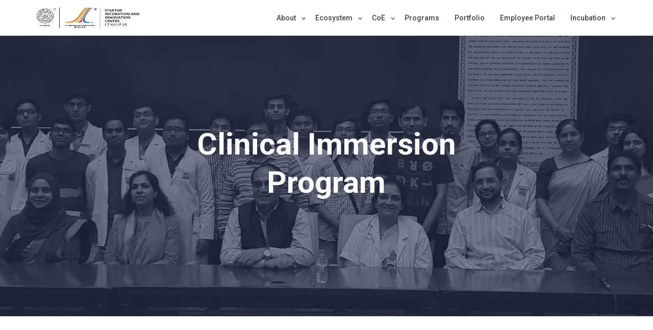

--- FILE ---
content_type: text/html; charset=UTF-8
request_url: http://siicincubator.com/initiatives/initiatives_clinical.php
body_size: 4508
content:
<!DOCTYPE html>
<html lang="en">

<head>
    <meta charset="utf-8">
    <meta http-equiv="X-UA-Compatible" content="IE=edge">
    <meta name="viewport" content="width=device-width, initial-scale=1">
    <title>SIIC IIT Kanpur</title>
    <meta name="description" content="Startup Incubation And Innovation Center">
    <link rel="stylesheet" href="/assets/HTWF/scripts/bootstrap/css/bootstrap.css">
    <link rel="stylesheet" href="/assets/HTWF/style.css">
    <link rel="stylesheet" href="/assets/HTWF/css/content-box.css">
    <link rel="stylesheet" href="/assets/HTWF/css/image-box.css">
    <link rel="stylesheet" href="/assets/HTWF/css/animations.css">
    <link rel="stylesheet" href="/assets/HTWF/css/components.css">
    <link rel="stylesheet" href="/assets/HTWF/scripts/flexslider/flexslider.css">
    <link rel="icon" href="/assets/images/favicon.webp">
    <link rel="stylesheet" href="/assets/HTWF/scripts/magnific-popup.css">
    <link rel="stylesheet" href="/assets/HTWF/scripts/social.stream.css">
    <link rel="stylesheet" href="/assets/HTWF/css/skin.css">
    <link rel="stylesheet" href="/assets/css/custom.css">
    <script src="/assets/HTWF/scripts/jquery.min.js" type="d51505acb39d456488e8037c-text/javascript"></script>
    <script async src="/assets/HTWF/scripts/jquery.waypoints.min.js" type="d51505acb39d456488e8037c-text/javascript"></script>
    <script async src="/assets/HTWF/scripts/jquery.counterup.min.js" type="d51505acb39d456488e8037c-text/javascript"></script>
    <script type="d51505acb39d456488e8037c-text/javascript">
        $(document).ready(function() {
            $('.counter').counterUp({
                delay: 10,
                time: 1000
            });
        });
    </script>
</head>

<!-- <div id="preloader"></div> -->
<header id="header_nav" class="fixed-top" data-menu-anima="fade-bottom">
    <div class="navbar navbar-default mega-menu-fullwidth navbar-fixed-top" role="navigation">
        <div class="navbar navbar-main">
            <div class="container">
                <div class="navbar-header">
                    <button type="button" class="navbar-toggle">
                        <i class="fa fa-bars"></i>
                    </button>
                    <a class="navbar-brand " href="/index.php">
                        <img class="logo-default" src="/assets/images/index/logo/black_siic_logo.webp" alt="logo" />
                        <img class="logo-retina" src="/assets/images/index/logo/black_siic_logo.webp" alt="logo" />
                    </a>
                    <!-- <a class="navbar-brand scroll-show" href="/index.php">
                        <img class="logo-default" src="/assets/images/index/logo/black_siic_logo.png" alt="logo" />
                        <img class="logo-retina" src="/assets/images/index/logo/black_siic_logo.png" alt="logo" />
                    </a> -->
                </div>
                <div class="collapse navbar-collapse">
                    <div class="nav navbar-nav navbar-right">
                        <ul class="nav navbar-nav">
                            <li class="dropdown">
                                <a href="#" class="dropdown-toggle" data-toggle="dropdown" role="button">About <span class="caret"></span></a>
                                <ul class="dropdown-menu multi-level ">
                                    <li><a href="/about/who_are_we.php">Who Are We </a></li>
                                    <li><a href="/about/board_of_directors.php">Board of Directors</a></li>
                                    <li><a href="/about/team.php">Team</a></li>
                                    <li><a href="/about/partners.php">Partners</a></li>
                                    <li><a href="/about/careers.php">Careers</a></li>
                                    <li><a href="/about/mentors.php">Mentors</a></li>
                                    <li><a href="/investors/investors.php">Investors</a></li>
                                    <li><a href="/about/tenders.php">Tenders</a></li>
                                    <li><a href="/alumini/alumini.php">Alumni</a></li>
                                    <li class="dropdown dropdown-submenu">
                                        <a href="#" class="dropdown-toggle" data-toggle="dropdown">Facilities</a>
                                        <ul class="dropdown-menu fade-bottom" style="transition-duration: 0ms; animation-duration: 300ms; transition-timing-function: ease; transition-delay: 0ms;">
                                            <li><a href="/facilities/incubation_facilities.php">Incubation Facilities</a></li>
                                            <li><a href="/facilities/irp_cell.php">IPR Cell</a></li>
                                        </ul>
                                    </li>
                                    <li class="dropdown dropdown-submenu">
                                        <a href="#" class="dropdown-toggle" data-toggle="dropdown">Events</a>
                                        <ul class="dropdown-menu fade-bottom" style="transition-duration: 0ms; animation-duration: 300ms; transition-timing-function: ease; transition-delay: 0ms;">
                                            <li><a href="/events/abhivyakti.php">Abhivyakti'25</a></li>
                                        </ul>
                                    </li>
                                </ul>
                            </li>
                            <li class="dropdown">
                                <a href="#" class="dropdown-toggle" data-toggle="dropdown" role="button">Ecosystem <span class="caret"></span></a>
                                <ul class="dropdown-menu multi-level">
                                    <li><a href="/ecosystem/c3ihub.php">C3iHub</a></li>
                                    <li><a href="/ecosystem/coe_ai.php">CoE-AI</a></li>
                                    <li><a href="/assets/pdf/ecosystem/Deferred_placement_policy_Details_signed.pdf">Deferred Placement Policy</a></li>
                                    <li><a href="/assets/pdf/ecosystem/SUEP.pdf">Summer Undergraduate Entrepreneurship Program</a></li>
                                    <li><a href="/assets/pdf/ecosystem/SEP.pdf">IITK Student's Entrepreneurship Policy</a></li>
                                    <li><a href="/assets/pdf/ecosystem/Faculty-Entrepreneurship-Policy.pdf">IITK Faculty Entrepreneurship Policy</a></li>
                                </ul>
                            </li>
                            <li class="dropdown">
                                <a href="#" class="dropdown-toggle" data-toggle="dropdown" role="button">CoE <span class="caret"></span></a>
                                <ul class="dropdown-menu multi-level">
                                    <li><a href="https://www.aiidecoe.com/" target="_blank">AIIDE-CoE</a></li>
                                    <li><a href="https://dronecoe.siicincubator.com/" target="_blank">DRONE-CoE</a></li> 
                                    <li><a href="https://medtechcoe.siicincubator.com/" target="_blank">DST-NIDHI MedTech CoE</a></li>
                                    <li><a href="https://5g6gcoe.siicincubator.com/" target="_blank">5G-6G CoE</a></li>
                                </ul>
                            </li>
                            <li class="dropdown">
                                <a href="/programs/programs.php" data-toggle="dropdown" role="button">Programs</a>
                            </li>
                            <li class="dropdown">
                                <a href="/portfolio/portfolio.php" data-toggle="dropdown" role="button">Portfolio </a>
                            </li>
                            
                            <li class="dropdown">
                                <a href="https://connect.siicincubator.com/" target="_blank" role="button">Employee Portal</a>
                            </li>
                            <li class="dropdown">
                                <a href="#" class="dropdown-toggle" data-toggle="dropdown" role="button">Incubation <span class="caret"></span></a>
                                <ul class="dropdown-menu multi-level">
                                    <li><a href="/incubation/incubation_at_siic.php" target="_blank">Incubation at SIIC</a></li>
                                   <li><a href="https://incubate.siicincubator.com/incubation/incubationApplication/" target="_blank">Apply for Incubation</a></li> 
				 <li><a href="https://incubate.siicincubator.com/" target="_blank">Portal Login</a></li> 
                                    
                                </ul>
                            </li>
                            <!-- <li class="dropdown">
                                <a href="https://gipsa.siicincubator.com/" target="_blank" role="button">GIPSA</a>
                            </li> -->
                        </ul>
                    </div>
                </div>
            </div>
        </div>
    </div>
</header>

<body>
    <div class="section-bg-image bg-top white banner-opacity" style="background-image:url(/assets/images/initiatives/clinical/clinical_banner.webp); filter: opacity(1) drop-shadow(0 0 #7A8094);">
        <div class="container content">
            <hr class="space"/>
            <hr class="space m"/>
            <div class="row">
                <div class="col-md-8 col-center text-center">
                    <h1><b>Clinical Immersion Program</b></h1>
                </div>
            </div>
            <hr class="space"/>
            <hr class="space"/>
        </div>
    </div>
    
    <div class="section-bg-image">
        <div class="container content">
            <div class="row fade-bottom" data-anima="" aid="0.5777016003097395" style="position: relative; animation-duration: 500ms; transition-timing-function: ease; transition-delay: 0ms;">
                <hr class="space m"/>
                <div class="row text-left ">
                    <div class="title-base">
                        <hr>
                        <h2>Overview</h2>
                    </div>
                    <hr class="space"/>
                    <div class="text-center ">
                        <h2> <b>Identifying clinically inclined problems</b></h2>
                        <hr class="space m"/>
                        <h2>to develop working solution oriented prototypes</h2>
                    </div>
                </div>
            </div>
        </div>
    </div>

    <div class="section-empty">
        <div class="container">
            <div class="row fade-bottom" data-anima="" aid="0.5777016003097395" style="position: relative; animation-duration: 500ms; transition-timing-function: ease; transition-delay: 0ms; opacity: 0;">
                <div class="col-md-5 col-sm-12 text-left">
                    <div class="row text-left content">
                        <div class="title-base text-left">
                            <hr>
                            <h2>IITK-KGMU Clinical Immersion Program</h2>
                        </div>
                        <hr class="space m"/>
                        <div>
                            <p class="text-m">SIIC's Clinial Immersion Program is designed to identify critical gaps in healthcare infrastructure through technological intervention. The program is a collaborative initiative of Department of Biological Sciences and Bioengineering (BSBE) - IIT Kanpur, Design Innovation Centre at Startup Innovation and Incubation Centre (SIIC), and King George's Medical University (KGMU), Lucknow. Two Cohorot Clinical Immersion Program was conducted -
                                1. KGMU-IITK Clinical Immersion Program in May 2018.
                                2. KGMU- IITK Clinical Immersion Program in May 2019.</p>
                        </div>
                        <hr class="space s">
                        <div class="flexslider slider" data-options="controlNav:false,directionNav:true">
                            <div class="flex-viewport" style="overflow: hidden; position: relative; ">
                                <ul class="slides" style="width: 800%;  transition-duration: 0.6s; transform: translate3d(-1590px, 0px, 0px);">
                                    <li class="clone" aria-hidden="true" style="width: 530px; float: left; display: block;">
                                        <img src="/assets/images/initiatives/clinical/overview_slider/cr1.jpg" alt="" loading="lazy" decoding="async" draggable="false">
                                    </li>
                                    <li style="width: 530px; float: left; display: block;" class="flex-active-slide">
                                        <img src="/assets/images/initiatives/clinical/overview_slider/cr2.jpg" alt="" loading="lazy" decoding="async" draggable="false">
                                    </li>
                                    <li style="width: 530px; float: left; display: block;">
                                        <img src="/assets/images/initiatives/clinical/overview_slider/cr3.jpg" alt="" loading="lazy" decoding="async" draggable="false">
                                    </li>
                                    <li style="width: 530px; float: left; display: block;" class="clone" aria-hidden="true">
                                        <img src="/assets/images/initiatives/clinical/overview_slider/cr4.jpg" alt="" loading="lazy" decoding="async" draggable="false">
                                    </li>
                                </ul>
                            </div>
                        </div>
                        <!--flex active-->
                    </div>
                </div>
                <div class="col-md-7 ">
                    <hr class="space m"/>
                    <img src="/assets/images/initiatives/clinical/central_img.jpg" alt="" loading="lazy" decoding="async">
                </div>
            </div>
        </div>
    </div>

    <div class="section-empty panel fade-right">
        <div class="container content">
            <div class="col-md-12">
                <div class="title-base">
                    <h2>Partners</h2>
                </div>
                <hr class="space"/>
                <hr class="space"/>
                <table class="grid-table text-center">
                    <tbody>
                        <tr>
                            <td>
                                <img src="/assets/images/initiatives/clinical/partners/pr1.jpg" alt="" loading="lazy" decoding="async">
                            </td>
                            <td>
                                <img src="/assets/images/initiatives/clinical/partners/pr2.jpg" alt="" loading="lazy" decoding="async">
                            </td>
                        </tr>
                    </tbody>
                </table>
            </div>
        </div>
    </div>

    <div class="section-empty grey-bg">
        <div class="container content">
            <div class="title-base">
                <h2>Our Impact</h2>
            </div>
            <hr class="space"/>
            <hr class="space"/>
            <div class="row">
                <div class="col-md-3">
                    <div class="icon-box icon-box-top-bottom">
                        <div class="icon-box-cell">
                            <i class="fa fa-calendar text-xl"></i>
                            <hr class="space m"/>
                        </div>
                        <div class="icon-box-cell">
                            <label class="text-xl"><span class="counter" data-trigger="2">2</span></label>
                            <p class="text-l">Cohorts</p>
                        </div>
                    </div>
                </div>
                <div class="col-md-3">
                    <div class="icon-box icon-box-top-bottom">
                        <div class="icon-box-cell">
                            <i class="fa fa-users text-xl"></i>
                            <hr class="space m"/>
                        </div>
                        <div class="icon-box-cell">
                            <label class="text-xl"><span class="counter" data-trigger="20">20</span>+</label>
                            <p class="text-l">Students Participated</p>
                        </div>
                    </div>
                </div>
                <div class="col-md-3">
                    <div class="icon-box icon-box-top-bottom">
                        <div class="icon-box-cell">
                            <i class="fa fa-user text-xl"></i>
                            <hr class="space m"/>
                        </div>
                        <div class="icon-box-cell">
                            <label class="text-xl"><span class="counter" data-trigger="2">2</span></label>
                            <p class="text-l">Participants who received BIG Grant</p>
                        </div>
                    </div>
                </div>
                <div class="col-md-3">
                    <div class="icon-box icon-box-top-bottom">
                        <div class="icon-box-cell">
                            <i class="fa fa-money text-xl"></i>
                            <hr class="space m"/>
                        </div>
                        <div class="icon-box-cell">
                            <label class="text-xl"><span class="counter" data-trigger="1">1</span> Cr</label>
                            <p class="text-l">Follow On Funding</p>
                        </div>
                    </div>
                </div>
            </div>
        </div>
    </div>
<script src="/cdn-cgi/scripts/7d0fa10a/cloudflare-static/rocket-loader.min.js" data-cf-settings="d51505acb39d456488e8037c-|49" defer></script><script defer src="https://static.cloudflareinsights.com/beacon.min.js/vcd15cbe7772f49c399c6a5babf22c1241717689176015" integrity="sha512-ZpsOmlRQV6y907TI0dKBHq9Md29nnaEIPlkf84rnaERnq6zvWvPUqr2ft8M1aS28oN72PdrCzSjY4U6VaAw1EQ==" data-cf-beacon='{"version":"2024.11.0","token":"2a5dc14418794e9a879f2d97f9872968","r":1,"server_timing":{"name":{"cfCacheStatus":true,"cfEdge":true,"cfExtPri":true,"cfL4":true,"cfOrigin":true,"cfSpeedBrain":true},"location_startswith":null}}' crossorigin="anonymous"></script>
</body>
    <i class="scroll-top scroll-top-mobile show fa fa-sort-asc" style="opacity: 1;"></i>
    <footer class="footer-base">
        <div class="content">
            <div class="container">
                <div class="row">
                    <div class="col-md-6 footer-left text-left">
                        <div class="row">
                            <div class="col-md-6">
                                <h3 class="text-left">Quick Links</h3>
                                <ul class="ul-dots text-s">
                                    <li><a href="/about/who_are_we.php">Who Are We</a></li>
                                    <li><a href="/about/partners.php">Stakeholders</a></li>
                                    <li><a href="/programs/programs.php">Program</a></li>
                                    <li><a href="/portfolio/portfolio.php">Portfolio</a></li>
                                    <li><a href="/initiatives/initiatives.php">Initiatives</a></li>
                                    <li><a href="/contact.php">Contact</a></li>

                                </ul>
                            </div>
                            <div class="col-md-6">
                                <hr class="space"/>
                                <ul class="ul-dots text-s">
                                    <li><a href="/facilities/incubation_facilities.php">Incubation Facilities</a></li>
                                    <li><a href="/facilities/irp_cell.php">IPR Cell</a></li>
                                    <li><a href="/about/careers.php">Careers</a></li>
                                    <li><a href="/news_and_events.php">News & Events</a></li>
                                    <li><a href="/newsletter.php">Newsletter</a></li>
                                </ul>
                            </div>
                        </div>
                    </div>

                    <div class="col-md-6 footer-right text-left">
                        <hr class="space"/>
                        <p class="text-s">Indian Institute of Technology Kanpur, Kalyanpur, Kanpur Nagar, Uttar Pradesh-208016, India</p>
                        <div class="tag-row text-s">
                            <span><a href="/cdn-cgi/l/email-protection" class="__cf_email__" data-cfemail="5d2e34343e1d34342936733c3e733433">[email&#160;protected]</a></span>
                            <span>+91 0512 259 7979</span>
                        </div>
                        <hr class="space m"/>
                        <div class="btn-group social-group btn-group-icons">
                            <a target="_blank" href="https://www.facebook.com/IncubatorIITK/" data-social="share-facebook">
                                <i class="fa fa-facebook text-xs circle"></i>
                            </a>
                            <a target="_blank" href="https://www.youtube.com/channel/UCrbWiYfjO4s0LrzISmcM_8g">
                                <i class="fa fa-youtube text-xs circle"></i>
                            </a>
                            <a target="_blank" href="https://www.instagram.com/incubatoriitk/">
                                <i class="fa fa-instagram text-xs circle"></i>
                            </a>
                            <a target="_blank" href="https://www.linkedin.com/company/incubatoriitk" data-social="share-linkedin">
                                <i class="fa fa-linkedin text-xs circle"></i>
                            </a>
                        </div>
                    </div>
                </div>
            </div>
            <div class="row copy-row">
                <div class="col-md-1"></div>
                <div class="col-md-10 copy-text">
                    © 2023 Given. All Rights Reserved <span>Powered by SGCC</span>
                </div>
                <div class="col-md-1"></div>
            </div>
        </div>
      
        <link rel="stylesheet" href=" /assets/HTWF/scripts/font-awesome/css/font-awesome.css">
        <link rel="stylesheet" href="/assets/css/fontawesome-free-5.15.4-web/css/fontawesome.min.css">
        <script data-cfasync="false" src="/cdn-cgi/scripts/5c5dd728/cloudflare-static/email-decode.min.js"></script><script src="/assets/HTWF/scripts/script.js" type="d51505acb39d456488e8037c-text/javascript"></script>
          <!--<script async src="/assets/HTWF/scripts/jquery-migrate-3.0.0.min.js"></script>-->
        <script src="/assets/HTWF/scripts/custom_script.js" type="d51505acb39d456488e8037c-text/javascript"></script>
        <script async src="/assets/HTWF/scripts/bootstrap/js/bootstrap.min.js" type="d51505acb39d456488e8037c-text/javascript"></script>
        <script src="/assets/HTWF/scripts/flexslider/jquery.flexslider-min.js" type="d51505acb39d456488e8037c-text/javascript"></script>
        <script src="/assets/HTWF/scripts/imagesloaded.min.js" type="d51505acb39d456488e8037c-text/javascript"></script>
        <script src="/assets/HTWF/scripts/parallax.min.js" type="d51505acb39d456488e8037c-text/javascript"></script>
        <script async src="/assets/HTWF/scripts/isotope.min.js" type="d51505acb39d456488e8037c-text/javascript"></script>
        <script async src="/assets/HTWF/scripts/jquery.progress-counter.js" type="d51505acb39d456488e8037c-text/javascript"></script>
        <script async src="/assets/HTWF/scripts/jquery.tab-accordion.js" type="d51505acb39d456488e8037c-text/javascript"></script>
        <script async src="/assets/HTWF/scripts/parallax.min.js" type="d51505acb39d456488e8037c-text/javascript"></script>
        <script async src="/assets/HTWF/scripts/bootstrap/js/bootstrap.popover.min.js" type="d51505acb39d456488e8037c-text/javascript"></script>
        <script async src="/assets/HTWF/scripts/jquery.magnific-popup.min.js" type="d51505acb39d456488e8037c-text/javascript"></script>
        <script src="/assets/HTWF/scripts/social.stream.min.js" type="d51505acb39d456488e8037c-text/javascript"></script>
        <script src="/assets/HTWF/scripts/jquery.slimscroll.min.js" type="d51505acb39d456488e8037c-text/javascript"></script>
        <script src="/assets/HTWF/scripts/smooth.scroll.min.js" type="d51505acb39d456488e8037c-text/javascript"></script>
        <script src="/assets/src/js/typer.js" type="d51505acb39d456488e8037c-text/javascript"></script>
    </footer>
</html>

--- FILE ---
content_type: text/css
request_url: http://siicincubator.com/assets/HTWF/css/skin.css
body_size: 11849
content:
/*
-------------------------------------------------------------------
Signflow CSS Design
-------------------------------------------------------------------

Table of contents

1. Colors  [Row 30] 
2. Custom classes [Row 226] 
3. Layout and typography [Row 427] 
4. Headers and menu [Row 524] 
5. Titles [Row 724] 
6. Footer [Row 809] 
7. Components [Row 860] 
8. Containers [Row 1526] 
9. Mobile / responsive [Row 1701] 

-------------------------------------------------------------------

*/

@import url('https://fonts.googleapis.com/css?family=Roboto:100,300,400,500,700,900');


/*
-------------------------------------------------------------------
COLORS
-------------------------------------------------------------------
*/
.extra-content, .nav:not(.ms-rounded) li > a:before, .boxed.advs-box-top-icon-img .advs-box-content, [class*="col-md-"].boxed, .header-base .breadcrumb,
.advs-box-side-img hr, .mi-menu .sidebar-nav, .advs-box-top-icon-img.niche-box-post:after, .accordion-list .list-group-item:before, [class*=header-] .title-base h1:before, .title-base h2:before,
.woocommerce .product span.onsale, .circle-button, .btn.circle-button, .btn, .header-bootstrap, .header-title hr, .advs-box.boxed, i.circle, .intro-box:after, .intro-box:before,
.advs-box-side-img hr, .call-action-box, .title-base hr, .nav.inner.ms-mini, .header-title.white .title-base hr, .header-animation.white .title-base hr,
.title-base .scroll-top, .title-modern .scroll-top, i.square, .progress-bar, .tagbox span, .niche-box-post .block-infos .block-data {
    background-color: #5584ff;
}

.navbar-inner .nav.ms-minimal li a:before, .header-base.white, .advs-box-multiple.boxed .advs-box-content, .section-two-blocks.bg-color > .row > div:last-child, .list-items .list-item span {
    background-color: #5584ff !important;
}

.btn:not(.btn-border):hover, .btn-primary:focus, .boxed .btn, .btn-primary.focus, .side-menu .active, .boxed.white .btn,
.white.circle-button:hover, .woocommerce #respond input#submit.alt:hover, .woocommerce a.button.alt:hover, .woocommerce button.button.alt:hover,
.woocommerce input.button.alt:hover, .white .title-base.yellow-bar hr, .img-box.i-center i.fa-play, .white.call-action-box .btn {
    background-color: #3e6be0 !important;
}

i.icon, .fullpage-menu .active i, .navbar-default .navbar-toggle:hover i, .navbar-default .navbar-toggle:focus i, header .side-menu .active > a,
.adv-img-button-content .caption i, .icon-menu ul.nav > li.active > a i, .icon-menu ul.nav > li:hover > a i, .active .maso-order i, .btn.btn-border i, .advs-box-top-icon:not(.boxed) i.icon,
.datepicker-panel > ul > li.picked, .pricing-table .list-group-item:before, .btn-text i, .dropdown-menu ul > li:hover > a,
.advs-box-content h2:hover a, .pricing-table .pricing-price span, .datepicker-panel > ul > li.picked:hover, footer h4, .box-menu-inner .icon-box i,
.caption-bottom p, .mi-menu li .fa, .fullpage-arrow.arrow-circle .arrow i, .accordion-list .list-group-item > a i, .mega-menu .fa-ul .fa-li,
.adv-circle.adv-circle-center i, .mi-menu a > .fa, .box-steps .step-item:after, .box-steps .step-number, h6, li.panel-item .fa-li, .icon-menu .navbar-collapse ul.nav i,
.side-menu i, .side-menu ul a i, .bs-menu li:hover > a, .bs-menu li.active > a, .hamburger-button:hover, .img-box.adv-circle i, .advs-box-side .icon, .advs-box-side-icon i,
.title-icon i, i, .fullpage-menu.white li.active a i, .timeline > li > .timeline-label h4, .anima-button i, .advs-box-multiple div i,
.footer-center .footer-title, .accordion-list .list-group-item > a.active, footer a:hover, .block-quote.quote-1:before, .text-muted .block-quote.quote-2:before, .breadcrumb > li + li:before, div .extra-content, .navbar-default .navbar-nav > .active > a {
    color: #5584ff;
}

@media (max-width: 994px) {
    .navbar-nav .open .dropdown-menu > li > a[href="#"] {
        color: #5584ff !important;
    }
}

.footer-minimal .footer-title, .advs-box-top-icon.boxed .btn, .advs-box-top-icon.boxed .circle-button, .sidebar-nav ul a:hover, header .mi-menu .sidebar-nav ul a:hover,
.woocommerce div.product p.price, .woocommerce div.product span.price, .white .text-color, .accordion-list .list-group-item > a:hover, .boxed .circle-button:hover i, .dropdown-menu > li > a:hover,
.pagination > .active > a, .pagination > li:not(.disabled):hover > a, .boxed .circle-button, header .btn-search:hover, .advs-box h2 a:hover, .nav.ms-minimal > li.active > a,
header.scroll-css .navbar-default .navbar-nav > .active > a, header.menu-transparent.scroll-css .navbar-default .navbar-nav > li:hover > a, header.menu-transparent.scroll-css .navbar-default .navbar-nav > .active > a, header .navbar-default .navbar-nav > li:hover > a {
    color: #5584ff !important;
}

.btn-border:hover, .btn.btn-border:hover, .btn.circle-button.btn-border:hover, .tag-row i {
    color: #3e6be0;
}

    .btn-border:hover i, .white .btn i {
        color: #3e6be0 !important;
    }

.btn-color.btn-border, .nav-pills > li.active > a, .nav-pills > li.active > a:hover, .nav-pills > li.active > a:focus, .pagination > li:not(.disabled):hover > a i:before {
    border-color: #5584ff !important;
    color: #5584ff !important;
}

.nav.inner.ms-rounded > li > a:hover, .nav.inner.ms-rounded > li.active a, .white .btn:hover, .white .btn, .white .btn:hover {
    background-color: #5584ff !important;
    border-color: #5584ff !important;
}

    .circle-button, .btn-default, .white .btn:not(.btn-border), .btn-border, .bg-transparent .navbar-nav > li.active > a .caret:before, .bg-transparent .navbar-nav > li:hover > a .caret:before,
    .white .btn-text, .scroll-top-mobile:hover:before, .tab-box.left:not(.pills) .panel-box, .tab-box.right:not(.pills) .panel-box, .tab-box.right .nav-tabs {
        border-color: #5584ff;
    }

.boxed.advs-box-multiple .advs-box-content, .niche-box-post, .extra-content, .quote-author, .border-color, .border-color.boxed-border.boxed-border.white, .timeline > li > .timeline-badge,
body div.boxed-border.border-yellow {
    border-color: #5584ff !important;
}

.datepicker-top-left, .datepicker-top-right {
    border-top-color: #5584ff;
}

    .datepicker-top-left:before, .datepicker-top-right:before {
        border-bottom-color: #5584ff;
    }

.text-color {
    color: #3e6be0;
}

.circle-button:hover, .btn:hover {
    border-color: #3e6be0 !important;
}

.btn-text, html .advs-box .btn-text:after, .btn-color.btn-border:hover {
    color: #3e6be0;
    border-color: #3e6be0;
}

body, .adv-img p, .caption-bottom p, .adv-circle .caption p, .advs-box p, .pricing-table .list-group-item, a, .list-items .list-item p, .tab-box .nav-tabs > li > a span, div.caption-bottom p,
.header-base:not(.white) p, .title-base p, div.title-icon p {
    color: #8492af;
}

.img-box.inner .caption {
    color: #8492af !important;
}

header.menu-transparent .navbar-default .navbar-nav > .active > a, header.menu-transparent .navbar-default .navbar-nav > li:hover > a, .white .advs-box h4, .white .navbar-nav > .active > a, .white .navbar-nav > .active > a:hover,
.white .navbar-nav > .active > a:focus, .white .navbar-nav > .open > a, .white .navbar-nav > .open > a:hover, .white .navbar-nav > .open > a:focus, .white .navbar-nav > li > a:focus,
.white, .white ul li, .white p, .white .breadcrumb > .active, .white .navbar-nav > li > a, .white .navbar-nav > li > a:hover, .white .dropdown-menu > li > a, footer, footer p, footer li, footer a, footer span, footer .social-group i.circle,
.white .niche-box-testimonails h5, .white ul.list-texts li b, .pricing-table .pricing-price span:last-child, footer .social-group i {
    color: #9daac7 !important;
}


    .white .accordion-list .list-group-item > a:before, footer .social-group i.circle, .table > tbody > tr > th, .table > tbody > tr > td, .table > thead > tr > th {
        border-color: #9daac7 !important;
    }

.social-group i.circle, .social-button i.circle, .nav.inner.ms-rounded li a {
    border-color: #9daac7;
}

header.menu-transparent .nav .caret:before, footer .tag-row span {
    border-color: #8492af;
}

.btn-border {
    border-color: rgba(142,136,175,0.35);
}

.section-bg-color, .bg-color-2, header.bg-color-2 .navbar-main, .navbar-mini, .header-base:not(.bg-cover), [class*="col-md-"].boxed-inverse, .boxed-inverse, .fixed-area.boxed-inverse, .form-box .form-control, .form-inline, .tab-box .nav-tabs > li.active > a,
.tab-box .nav-tabs > li:hover > a, .table-striped > tbody > tr:nth-of-type(odd), .section-two-blocks > .row > div:last-child, .advs-box.boxed-inverse:not(.shadow-1), .header-base {
    background-color: #f4f9fe;
}

.block-quote.quote-2:after {
    color: #e2e8ee;
}

btn-border, .btn.btn-border, .btn.circle-button.btn-border, h1, h2, .box-pin h3, .pricing-table h3, .pricing-table .list-group-item.pricing-price, .pricing-table .list-group-item.pricing-price span,
.niche-box-testimonails-cloud .name-box .subtitle, .icon-box label, .advs-box-multiple div.circle, .box-steps .step-item > h3, .adv-img-down-text h2 a, .counter-box-simple.text-color span + span,
.list-items .list-item h3, tab-box .nav-tabs > li.active > a, .counter-circle, ul.list-texts li b, .nav.ms-minimal li a, .nav.inner.ms-rounded li a, .text-color-2, .list-blog p, .tag-row span, .tag-row a,
.niche-box-post h2 a, .list-blog h5, .block-title a, .block-infos p.bd-day, .comment-list .name, .countdown .countdown-values, .niche-box-testimonails h5, .author a, .maso-order i, .panel-default > .panel-heading {
    color: #0e1a35;
}

.advs-box h3, .advs-box h2, h4, .breadcrumb > li:before {
    color: #0e1a35 !important;
}

footer, .flex-control-paging li a:hover, .bg-color {
    background-color: #0e1a35 !important;
}

.flex-control-paging li a.flex-active, .header-slider .flex-control-paging li a.flex-active, .input-group-btn .btn, .btn.btn-primary:hover {
    border-color: #0e1a35;
    background-color: #0e1a35;
}

.flex-control-paging li a, .header-slider .flex-control-paging li a, body div .flexslider .flex-direction-nav a, div.flexslider .flex-direction-nav li a:before {
    border-color: #0e1a35;
}

.white.btn, .white .btn, .white .tag-row a, .header-bootstrap i.icon, .white .tag-row i, .white .advs-box-content h2 a, .white.advs-box-side-img h2 a, .advs-box-side-icon.boxed .icon-box i,
.circle-button, .white .pagination > li.disabled > a, .white .pagination > li > a, .social-colors i, .btn.circle-button, .btn, .btn i, .circle-button, .btn.circle-button, .btn:hover,
.btn:hover i, .btn.focus, .input-group button, .adv-img h2 {
    color: #fff;
}

    .nav.inner.ms-rounded > li > a:hover, .white .btn-text:hover, .header-base.white .breadcrumb.b a, .mi-menu .sidebar-nav ul a:hover, .white .btn.btn-border:hover, .white.advs-box-top-icon h3,
    .nav.inner:not(.ms-rounded) > li.active, .nav.inner.ms-rounded > li.active a, .nav.inner.ms-rounded li:hover i, .ms-rounded .active .maso-order i, .white .btn.circle-button.btn-border,
    .boxed .btn-text, .advs-box.white h3, h1.white, .white .form-control, .boxed.white p, .white .btn i, .call-action-box p, .white h4, .adv-img-classic-box.white p {
        color: #fff !important;
    }

.section-bg-image .advs-box.boxed-inverse, .white .flex-control-paging li a:hover, .adv-img-down-text.boxed-inverse:hover, .advs-box-multiple div.circle, .list-blog input, .list-blog select,
.section-bg-image [class*="col-md-"].boxed-inverse, [class*="shadow-"].boxed-inverse, .sidebar-nav ul ul, .base-box.boxed, .base-box.boxed-inverse, .advs-box.boxed-inverse, .section-bg-color .form-box .form-control,
.boxed-inverse:not(.shadow-1) .form-box, .boxed-inverse:not(.shadow-1) .form-box .form-control, .section-two-blocks .form-box .form-control, .section-bg-color .advs-box.boxed-inverse {
    background-color: #fff;
}

header .side-menu .active, .white.btn:not(.btn-border), .white:not([class*="header-"]) .title-base hr, .bg-white, .white .flex-control-paging li a:hover {
    background-color: #fff !important;
}

.white .flex-control-paging li a.flex-active, .white.btn {
    border-color: #fff;
    background-color: #fff !important;
}

    .white .pagination li > a i:before, .boxed-border.white, .boxed-border.boxed-border.white, .btn.white:hover, .btn.white, .boxed .btn-text,
    .white .flex-control-paging li:hover, body .white .flex-direction-nav a:hover:before, body .white .flex-direction-nav a:hover,
    .white .btn:hover .caret:before, .white .accordion-list .list-group-item:hover > a:before, .white .btn.btn-border {
        border-color: #fff !important;
    }

.white form .form-control {
    border-color: #fff !important;
    color: #fff !important;
}

.bg-color.white p {
    color: rgba(255, 255, 255, 0.7) !important;
}

.white.form-inline {
    background-color: rgba(255,255,255,0.15);
}

    .navbar-default .navbar-nav > .active > a, .dropdown-menu > li > a:hover, .dropdown-menu > li > a:focus, .navbar-nav > li:hover > a, .nav.inner > li, header .input-group-btn .btn, header .input-group-btn .btn:hover,
    .navbar-default .navbar-nav > li > a:hover, .dropdown-menu ul > li:hover > a, .navbar-main .btn-search:hover, .accordion-list .list-group-item > a:hover, .nav.inner, .bg-transparent li.active, .bg-transparent li:hover,
    .white.btn.btn-border, .white .btn.btn-border, .pagination > li > a:hover, .pagination > li > span:hover, .pagination > li > a:focus, .pagination > li > span:focus, a.list-group-item:hover,
    .navbar-default .navbar-toggle:hover, .navbar-default .navbar-toggle:focus, header.menu-transparent.bg-transparent .navbar, .section-two-blocks.bg-color, .white.form-inline .form-control {
        background: none !important;
    }

header .input-group-btn .btn, header > .navbar {
    border: none !important;
}

.white ::-webkit-input-placeholder {
    color: #fff;
}

.white ::-moz-placeholder {
    color: #fff;
}

.white :-ms-input-placeholder {
    color: #fff;
}

.white :-moz-placeholder {
    color: #fff;
}

/*
-------------------------------------------------------------------
CUSTOM CLASSES
-------------------------------------------------------------------
*/

.shadow-1, .adv-img-down-text.shadow-1 .img-box, .two-blocks-container.shadow-1 > .row, .section-bg-color .advs-box.boxed-inverse, .section-bg-color .adv-img.boxed-inverse {
    box-shadow: 0 2px 15px rgba(0, 0, 0, 0.13) !important;
}

.adv-img-down-text.shadow-1, .two-blocks-container.shadow-1 {
    box-shadow: none !important;
    margin: 8px;
}

    .adv-img-down-text.shadow-1 .img-box {
        margin: 8px;
    }

@media (min-width: 993px) {
    .video-overlay {
        margin-top: -70px;
        position: relative;
        background-position: top center;
        overflow: visible;
        z-index: 8;
    }

        .video-overlay > .content {
            padding-bottom: 55px !important;
        }

    .width-80 {
        max-width: 80%;
        margin: auto;
    }

        .width-80.text-left {
            margin-left: 0;
        }

    .margin-top-90, .section-two-blocks.margin-top-90 {
        margin-top: 90px;
    }

    .margin-negative-200 {
        margin-top: -200px !important;
    }

    .margin-negative-50 {
        margin-top: -50px !important;
    }

    .max-250 {
        max-width: 250px;
    }


    .section-middle-img, .two-blocks-container.shadow-1 {
        overflow: visible;
    }

        .section-middle-img > .content > .middle-img {
            position: relative;
            z-index: 9;
        }

            .section-middle-img > .content > .middle-img > img {
                position: absolute;
                z-index: 9;
                left: 50%;
                transform: translate3d(-50%, -10px, 0);
            }

        .section-middle-img > .content {
            padding-bottom: 554px !important;
        }

        .section-middle-img + .section-empty {
            padding-top: 130px;
        }
}


@keyframes pulse-infinite {
    0% {
        transform: scale(1);
    }

    50% {
        transform: scale(1.07);
    }

    100% {
        transform: scale(1);
    }
}

.pulse-infinite {
    animation: pulse-infinite 2s infinite;
}


@keyframes pulse-circle {
    0% {
        box-shadow: 0 0 0 0 rgba(204,169,44, 0.4);
    }

    70% {
        box-shadow: 0 0 0 10px rgba(204,169,44, 0);
    }

    100% {
        box-shadow: 0 0 0 0 rgba(204,169,44, 0);
    }
}

.section-pins {
    position: relative;
}

    .section-pins > img {
        max-width: 75%;
        position: relative;
        z-index: 1;
    }

    .section-pins .box-pin {
        position: absolute;
        z-index: 9;
        text-align: left;
        max-width: 250px;
        top: 40px;
    }

.box-pin h3 {
    font-weight: 600;
    font-size: 24px;
    margin-bottom: 35px;
}

.box-pin:before {
    content: "";
    background-image: url(images/line-2.png);
    background-position: right center;
    background-repeat: no-repeat;
    position: absolute;
    width: 600px;
    height: 50px;
    top: 23px;
}

.box-pin.box-pin-right {
    top: 270px;
    right: 0;
    text-align: right;
}

    .box-pin.box-pin-right:before {
        background-image: url(images/line-1.png);
        background-position: left center;
        right: 0;
    }

.bg-top {
    background-position: top center;
}

.bg-bottom {
    background-position: bottom center;
}

.img-box.i-center i.fa-play {
    width: 60px;
    height: 60px;
    text-align: center;
    line-height: 60px;
    text-shadow: none;
    left: -30px;
    margin-top: -30px;
    border-radius: 50%;
    box-shadow: 0 0 0 rgba(204,169,44, 0.4);
    animation: pulse 2s infinite;
}

    .img-box.i-center i.fa-play::before {
        margin: 24px !important;
        font-size: 24px;
    }

.no-padding-top > .content {
    padding-top: 0 !important;
}

    .no-padding-top > .content > .row > div > .shadow-1, .no-padding-top > .content > .row > .shadow-1 {
        margin-top: 8px;
    }

.border-1000 {
    border-radius: 1000px;
}

.section-empty.border-bottom > .container:after, .section-bg-image.border-bottom > .container:after {
    content: "";
    width: 100%;
    border-bottom: 1px solid #e2e2e2;
}




/*
-------------------------------------------------------------------
LAYOUT & TYPOGRAPHY
-------------------------------------------------------------------
*/
body, p {
    font-size: 15px;
    line-height: 27px;
    font-weight: 400;
}

span.space {
    width: 20px;
}

.img-box:not(.circle), .img-box:not(.circle) > span, .img-box:not(.circle) img, .img-box:before, .navbar-nav > li .dropdown-menu, .advs-box.boxed, .advs-box.boxed-inverse, .google-map, .advs-box-multiple, .social-group a i:not(.circle) {
    border-radius: 6px !important;
}

.png-over .img-box img, .section-two-blocks .col-md-6 > .img-box, .section-two-blocks .col-md-6 > .img-box img, .section-two-blocks .google-map {
    border-radius: 0 !important;
}

.img-box.circle {
    border-radius: 50% !important;
}

h1, .h1 {
    font-weight: 100;
}

.text-normal, .timeline > li > .timeline-label p, .form-box p, h2, h3, h4, h5, h6, .h2, .h3, .h4, .h5, .h6 {
    font-weight: 400;
}

.text-bold, .collapse-button b, #comments h4, #comments h5, .nav-pills > li > a, ul.list-texts li b, .timeline-title, .timeline-label h4, .list-blog h5 {
    font-weight: 500 !important;
}

.btn {
    font-weight: 600;
}

.anima-button:hover {
    padding-left: 57px;
}

.anima-button.btn:hover i, .anima-button.circle-button:hover i {
    margin-left: -27px;
}

.text-xs {
    font-size: 12px !important;
    line-height: 16px;
}

.text-s {
    line-height: 20px;
}

.text-m {
    font-size: 17px !important;
}

.text-l {
    line-height: 38px;
}

h1 {
    font-size: 60px;
    line-height: 75px;
    transform: translateY(-5px);
}

.text-xl {
    font-size: 45px !important;
    line-height: 60px;
}

.text-light {
    font-weight: 100;
}

hr {
    border-top: 1px solid #d6d6d6;
}

@media (min-width: 993px) {
    .section-two-blocks .content {
        padding-left: 50px;
    }

    .container.content, .section-empty > .content, .section-bg-image > .content, .section-bg-video > .content, .section-bg-animation > .content, .section-slider > .content, .section-two-blocks .content {
        padding-top: 80px;
        padding-bottom: 80px;
    }

    .base-box.boxed, .base-box.boxed-inverse, .boxed-inverse, [class*="col-md-"].boxed, [class*="col-md-"].boxed-inverse, .grid-box > .grid-item.boxed-inverse, .row.vertical-row > div.boxed-inverse, .row.vertical-row > div.boxed {
        padding: 50px;
        border-radius: 6px;
    }

        [class*="col-md-"].boxed.small-padding, [class*="col-md-"].boxed-inverse.small-padding {
            padding: 25px;
        }

    .col-xs-1, .col-sm-1, .col-md-1, .col-lg-1, .col-xs-2, .col-sm-2, .col-md-2, .col-lg-2, .col-xs-3, .col-sm-3, .col-md-3, .col-lg-3, .col-xs-4, .col-sm-4, .col-md-4, .col-lg-4, .col-xs-5, .col-sm-5, .col-md-5, .col-lg-5, .col-xs-6, .col-sm-6, .col-md-6, .col-lg-6, .col-xs-7, .col-sm-7, .col-md-7, .col-lg-7, .col-xs-8, .col-sm-8, .col-md-8, .col-lg-8, .col-xs-9, .col-sm-9, .col-md-9, .col-lg-9, .col-xs-10, .col-sm-10, .col-md-10, .col-lg-10, .col-xs-11, .col-sm-11, .col-md-11, .col-lg-11, .col-xs-12, .col-sm-12, .col-md-12, .col-lg-12 {
        padding: 0 40px;
    }

    .row.vertical-row > div, .section-map .overlaybox-inner > .row > * {
        padding-left: 40px;
        padding-right: 40px;
    }

    .row, .row.vertical-row:not(.box-middle) {
        margin-left: -40px;
        margin-right: -40px;
    }

    [class*="col-md-"].boxed, [class*="col-md-"].boxed-inverse {
        margin: 0 40px;
    }

    body > div[class*=section-]:last-of-type > .content {
        padding-bottom: 160px;
    }

    .section-two-blocks + footer {
        margin-top: 160px !important;
    }

    [class*="boxed"].col-md-8:not(.no-margins) {
        width: calc(66.66666667% - 80px);
    }

    [class*="boxed"].col-md-6:not(.no-margins) {
        width: calc(50% - 80px);
    }

    [class*="boxed"].col-md-4:not(.no-margins) {
        width: calc(33.33333333% - 80px);
    }

    [class*="boxed"].col-md-3:not(.no-margins) {
        width: calc(25% - 80px);
    }

    [class*="boxed"].col-md-5:not(.no-margins) {
        width: calc(41.66666667% - 80px);
    }
}

h2, .h2 {
    font-size: 50px;
    line-height: 60px;
    font-weight: 100;
}

h3, .h3 {
    font-size: 36px;
    line-height: 40px;
}

    h1 + p, h3 + p, h4 + p, h1 + h2, h1 + h3, p + .btn {
        margin-top: 20px;
    }

p {
    margin-bottom: 3px;
    letter-spacing: .5px;
}

    p + p, h2 + h2 {
        margin-top: 10px;
    }

    p + .btn-text {
        margin-top: 5px;
    }

h2 + p {
    margin-top: 35px;
}

h4, .h4 {
    line-height: 35px;
}

h1.text-m, h2.text-m, h3.text-m {
    line-height: 25px !important;
}

.quote-author {
    font-style: normal;
    font-weight: 400;
    padding-left: 15px;
    border-left: 4px solid #7d7d7d;
}

.section-bg-color hr {
    border-color: #b3b3b3;
}

.scroll-top-mobile {
    border-radius: 50%;
    box-shadow: 0 1px 2px rgba(0, 0, 0, 0.17);
    color: #b5b5b5;
    width: 35px;
    height: 35px;
    bottom: 15px;
    right: 15px;
}

/*
-------------------------------------------------------------------
HEADER AND MENUS
-------------------------------------------------------------------
*/

.navbar-inner:not(.ms-rounded) li.active > a:before, .navbar-inner:not(.ms-rounded) li:hover > a:before {
    width: 100%;
}

.navbar-inner:not(.ms-rounded) li {
    position: relative;
}

.nav.inner.ms-rounded.over > li {
    padding-bottom: 50px;
}

.navbar-inner:not(.ms-rounded) li > a:before {
    content: '';
    position: absolute;
    left: 0px;
    bottom: 0px;
    width: 0%;
    height: 1px;
    transition: all 0.35s ease-out;
    -webkit-transition: all 0.35s ease-out;
}

.navbar-brand {
    height: 70px;
}

.nav .caret:before {
    border-color: #7d7d7d;
}

.navbar-nav > li > a {
    padding-top: 25px;
    padding-bottom: 25px;
    font-weight: 500;
    font-size: 14px;
}

.navbar-nav > li .dropdown-menu {
    border: none;
    margin-top: -11px;
    padding: 10px 0;
    box-shadow: 0 5px 20px rgba(0, 0, 0, 0.33);
}

header.scroll-css .navbar-nav > li > .dropdown-menu {
    margin-top: -11px;
}

.dropdown-submenu:hover > .dropdown-menu {
    box-shadow: 1px 4px 10px rgba(0, 0, 0, 0.2);
    margin-top: -9px;
}

.side-menu-lateral .dropdown-submenu:hover > .dropdown-menu {
    margin-top: 0;
}

.side-menu-fixed .brand {
    padding: 25px 15px;
}

.navbar-main .btn-search {
    opacity: .5;
    font-size: 19px;
    line-height: 19px;
    margin-top: 17px;
    border: none;
    background: none;
}

.subtitle-header .navbar-right {
    margin-top: 10px;
}

.icon-menu .navbar-main .nav.navbar-right {
    margin-top: 33px;
}

.search-box {
    margin: 85px 0 0 0;
}

.navbar-big-logo .navbar-main .navbar-header:after {
    display: none;
}

.nav.ms-minimal > li > a {
    border-bottom: none;
    font-weight: 500;
}

.nav.maso-filters {
    margin-bottom: 30px;
}

    .nav.maso-filters a {
        padding-top: 0;
    }

.inner.ms-minimal li a {
    padding-top: 0;
}

.mega-menu a {
    height: 32px;
    margin-bottom: 7px;
    padding-left: 0;
    font-weight: 400;
    font-size: 14px;
}

.mega-menu .nav-tabs > li > a {
    padding: 15px 30px !important;
    height: 50px;
}


.mega-menu h5 {
    margin-bottom: 21px;
    font-weight: 600;
}

.mega-tabs .nav-tabs {
    background: #fff;
    border-bottom: 1px solid #e8e8e8;
}

    .mega-tabs .nav-tabs li a:before {
        bottom: -1px;
    }

.mega-tabs .tab-box {
    margin: 15px 15px 20px 15px;
}

    .mega-tabs .nav-tabs, .mega-tabs .tab-box .nav-tabs > li.active > a {
        background-color: #fff;
    }

    .mega-tabs .tab-box .nav-tabs > li > a {
        padding: 10px 15px !important;
    }

.mega-menu .tab-box > .panel {
    padding: 5px 0 0 0;
}

.navbar-main .navbar-form .form-control {
    border: none;
    border-bottom: 1px solid #e6e6e6;
}

.navbar-main .navbar-form .btn-search {
    font-size: 13px;
    margin-top: 0;
    border-bottom: 1px solid #e6e6e6;
    background: #f5f5f5;
}

header .navbar-main form.navbar-form {
    margin-top: 18px;
    padding: 0;
}

header .side-menu > li > a {
    font-weight: 500;
}


header .mi-menu ul li > a, header .sidebar-nav .panel-item > span {
    padding: 10px 15px;
}

/*
-------------------------------------------------------------------
TITLES
-------------------------------------------------------------------
*/


[class*=header-] .title-base {
    text-align: left;
}

    [class*=header-] .title-base h1, .title-base h2, [class*=header-] .title-icon h2, [class*=header-] .title-icon h1, [class*=header-] .title-base.title-small h2 {
        font-size: 50px;
        font-weight: 500;
        margin-top: 5px;
        position: relative;
    }

    [class*=header-] .title-base p {
        max-width: 500px;
    }

[class*=header-] + [class*=section-] > .content {
    padding-top: 160px;
}

.header-base {
    border-bottom: none;
}

    .header-base .title-base {
        display: block;
    }

        .header-base .title-base h1 {
            font-size: 36px;
            line-height: 50px;
            position: relative;
            padding-top: 60px;
        }

div.title-base p {
    max-width: 500px;
    margin-top: 50px;
}

.title-base hr {
    display: none;
}

.header-base .breadcrumb.b a, .header-base .breadcrumb li {
    font-size: 13px;
}

.header-base .breadcrumb {
    margin-top: 65px;
    display: inline-block;
    float: right;
    padding: 3px 15px;
    border-radius: 30px;
}

.header-base .title-base p {
    max-width: 80%;
    padding-bottom: 50px;
}

.title-base h1:before, .title-base h2:before {
    content: '';
    position: absolute;
    height: 5px;
    width: 150px;
    bottom: -20px;
}

.title-base h1:before, .title-base h2:before, .title-base.title-small h2:before {
    left: 50%;
    margin-left: -75px;
}

.title-base.text-left h1:before, .title-base.text-left h2:before, .title-base.text-left.title-small h2:before, [class*="header-"] .title-base h1:before, [class*="header-"] .title-base h2:before {
    left: 0;
    margin-left: 0;
}

.title-base p, .title-base.title-small p {
    text-align: center;
    margin-left: auto;
    margin-right: auto;
}

.title-base.text-left hr, .title-base.text-left hr, .title-base hr {
    opacity: 1;
}

.title-base.title-small p {
    margin-top: 50px;
}

.title-base p {
    margin-top: 0;
}

.title-base.text-left p, [class*="header-"] .title-base p {
    text-align: left;
    margin-left: 0;
}

.title-base.text-left p {
    margin-left: 1px;
    margin-bottom: 3px;
}

.title-base + .accordion-list > .list-group-item:first-child {
    border-top: none;
}

div[class*=header-]:not(.full-screen-title):not(.header-base) {
    max-width:1600px; /*1140px; c1 */
    width:1600px;
    margin: auto;
    margin-top: 80px;
    border-radius: 6px;
    height: 410px;
}

[class*=header-][data-parallax]:not(.full-screen-title):not(.header-base) {
    background-image: url(images/bg-title.png);
    background-position: top center;
    background-size: cover;
    border-radius: 0;
    padding-top: 80px;
    height: 490px;
    margin-top: 0;
}

[class*=header-]:not(.header-base):not(.full-screen-title) .container {
    width: auto;
    padding: 0 80px 0 80px;
}

[class*=header-][data-parallax] .container {
    transform: translateY(-40px);
}

[class*=header-]:not(.white):after {
    background-color: #fff;
}

div.section-bg-animation {
    height: auto;
}

.section-bg-animation > .container {
    transform: none !important;
}

.videobox, .header-slider .flexslider .slides {
    height: 410px;
}

.header-video:not(.full-screen-title) .layer-parallax, .header-slider:not(.full-screen-title) .layer-parallax {
    max-width: 1140px;
    left: 50%;
    transform: translateX(-50%);
}

.header-parallax.header-video:not(.full-screen-title) {
    transform: translateY(80px);
    margin-top: 0;
    margin-bottom: 80px;
}

.header-parallax:not(.full-screen-title) .flex-control-nav {
    top: 375px;
}

/*
-------------------------------------------------------------------
FOOTER
-------------------------------------------------------------------
*/


footer p, footer a, footer li {
    font-weight: 400;
}

footer a {
    line-height: 25px;
}

footer h3 {
    font-weight: 500;
    font-size: 16px;
    margin-bottom: 22px;
}

footer .container {
    padding: 80px 15px;
}

footer:not(.footer-minimal) .copy-row {
    border-top: 1px solid rgba(255, 255, 255, 0.2);
}

footer .copy-row .copy-text {
    max-width: 1170px;
    text-align: left;
    font-size: 15px;
    padding: 30px 15px;
    margin: auto;
    font-weight: 400;
    letter-spacing: .3px;
    float: none;
}

    footer .copy-row .copy-text > span {
        display: inline-block;
        float: right;
    }

footer .fa-ul .fa-li {
    font-weight: 600;
}

footer ul {
    padding-left: 16px;
}

footer .social-group {
    margin-bottom: 0;
}

footer.footer-minimal .copy-row .copy-text {
    text-align: center;
}

.scroll-top-mobile:before {
    top: -6px;
    left: -2px;
}
/*
-------------------------------------------------------------------
COMPONENTS
-------------------------------------------------------------------
*/
.img-box.inner {
    overflow: visible;
}

.img-box.inner, .slides > li > a.img-box.inner {
    width: auto;
    margin-left: 150px;
    margin-right: 1px;
}

    .img-box.inner .caption-box {
        height: 0;
    }

    .img-box.inner .caption {
        width: 60%;
        max-width: 360px;
        min-width: 100px;
        background: none;
        background-color: #fff !important;
        text-shadow: none;
        color: #000;
        font-size: 15px;
        line-height: 20px;
        font-weight: 300;
        left: -135px;
        bottom: 50px;
        padding: 30px;
        height: auto;
        border-radius: 6px;
        text-align: left;
        box-shadow: 0 0 15px rgba(0, 0, 0, 0.18);
    }

    .img-box.inner.circle .caption {
        padding: 30px;
        height: auto;
        text-shadow: none;
    }

span.caption-box {
    text-align: center;
    line-height: 19px;
}

.img-box:not(.adv-img) .caption {
    transform: translateY(1px);
    display: block;
}

.caption-bottom {
    padding: 25px;
}

.accordion-list {
    margin-top: 3px !important;
}

    .accordion-list .list-group-item {
        border: none;
        box-shadow: 0 1px 5px rgba(0, 0, 0, 0.15);
        border-radius: 6px;
        margin-bottom: 10px;
    }

        .accordion-list .list-group-item > a {
            font-weight: 500;
            padding-left: 40px;
        }

            .accordion-list .list-group-item > a:before, .advs-box .btn-text:after, .box-steps .step-item:after {
                -webkit-transform: rotate(45deg);
                -ms-transform: rotate(45deg);
                transform: rotate(45deg);
                margin-left: -21px;
                top: 19px;
                position: absolute;
                border-top-width: 2px;
                border-top-style: solid;
                border-right-width: 2px;
                border-right-style: solid;
                content: "";
                width: 6px;
                height: 6px;
                transition: all .15s;
                border-color: rgba(93, 93, 93, 0.5);
            }

        .accordion-list .list-group-item > .panel > .inner {
            padding: 0px 15px 10px 20px;
        }

        .accordion-list .list-group-item > a.active:before {
            -webkit-transform: rotate(135deg);
            -ms-transform: rotate(135deg);
            transform: rotate(135deg);
        }

.btn {
    transition: all .6s;
}

.btn-lg, .btn-group-lg > .btn {
    padding: 13px 50px;
    font-size: 18px;
    border-radius: 30px;
}

.btn-sm {
    padding: 8px 35px;
    font-weight: 500;
    font-size: 13px;
}

    .btn-sm i {
        font-size: 14px;
        transform: translateY(1px);
        display: inline-block;
    }

.btn-xs {
    font-size: 11px;
    line-height: 18px;
    padding-top: 2px;
    padding-bottom: 0;
}

    .btn-xs.btn-border {
        border-width: 1px;
    }

.load-more-maso.btn i, .load-more-grid.btn i {
    font-size: 11px;
    margin-left: 5px;
    transform: translateY(0px);
}

.btn-text {
    border-bottom-style: solid;
}

.btn.white:hover, .white .btn:hover {
    opacity: .8;
}

.progress-circle .inner-circle .counter-circle {
    font-size: 19px;
    font-weight: 600;
}

.progress-circle .inner-circle .main {
    line-height: 27px;
    font-weight: 600;
}

.counter-box-simple span + span {
    margin-left: 15px;
}

.inner-circle hr {
    display: none;
}

.inner-circle p {
    margin-top: 0;
}

.inner-circle h2 + p {
    font-size: 13px;
    line-height: 22px;
}

.table:not(.grid-table) th {
    font-weight: 500;
}

table.table:not(.grid-table) > tbody > tr > td, table.table:not(.grid-table) > tbody > tr > th {
    font-size: 13px;
    padding: 15px;
}

.form-inline {
    border-radius: 30px;
    overflow: hidden;
}

    .form-inline .btn {
        border-radius: 30px;
        padding: 0 30px;
    }

.form-box.form-inline .form-control {
    border: none;
}

.form-box .form-control {
    border: none;
    border-radius: 0;
    padding: 0 20px;
    border-radius: 6px;
}

.form-box:not(.form-inline) .form-control:focus {
    box-shadow: inset 0 0 100px rgba(0, 0, 0, 0.05);
}

.form-box textarea.form-control {
    padding: 20px;
}

.boxed-inverse:not(.shadow-1) .form-box .form-control {
    box-shadow: none;
}

.comment-list .name {
    font-weight: 500;
}

.comment-list img {
    border-radius: 50%;
    box-shadow: 0 0 15px rgba(0, 0, 0, 0.2);
    width: 50px;
    height: 50px;
}

.comment-list .item {
    margin: 0 -15px;
}

.advs-box-top-icon-img.boxed .advs-box-content, .advs-box-top-icon-img.boxed-inverse .advs-box-content {
    padding: 30px;
    border: none;
}

.section-bg-color .advs-box.boxed, .section-bg-color .advs-box.boxed-inverse, .section-bg-color .adv-img-down-text.boxed-inverse, .section-bg-color .niche-box-testimonails-cloud p {
    border: 0 solid #eee;
}

.adv-img-full-content h2 {
    line-height: 19px;
}

.adv-img-full-content p {
    padding-top: 15px;
}

.advs-box {
    overflow: hidden;
}

    .advs-box p {
        font-size: 15px;
        line-height: 27px;
    }

    .advs-box h3, .advs-box h2, h4, .box-steps .step-item > h3 {
        margin-top: 5px;
        margin-bottom: 20px;
        font-weight: 600;
        font-size: 24px;
        line-height: 35px;
    }

    .advs-box a.btn, .advs-box a.anima-button, .advs-box a.btn-text {
        margin-top: 25px;
    }

    .advs-box .btn-text {
        border: none;
        font-weight: 400;
        position: relative;
    }

        .advs-box .btn-text:after {
            margin-left: 7px;
            top: 9px;
            right: -13px;
        }

.advs-box-top-icon-img .img-box {
    margin: 1px;
}

.img-box.adv-img-half-content .caption, .img-box.adv-img-side-content .caption {
    padding: 30px 20px;
}

.adv-img-side-content .btn, .adv-img-side-content .btn-text {
    margin-top: 10px;
}

div.adv-img p {
    font-weight: 400;
    margin-top: 5px;
}

.niche-box-post .text-m {
    font-size: 23px !important;
    line-height: 30px;
}

.niche-box-post h2 {
    margin-top: 5px;
    margin-bottom: 18px;
}

.niche-box-post .block-infos {
    width: 250px;
    text-align: left;
    margin-left: 25px;
}

    .niche-box-post .block-infos .block-data {
        display: block;
        float: left;
        height: 30px;
        border: none;
        border-radius: 23px;
        padding: 0 5px;
        margin-top: 23px;
    }

.block-infos .block-comment {
    display: none;
}

.niche-box-post .block-infos p.bd-day {
    display: inline-block;
    padding: 5px 0px 5px 10px;
    font-size: 13px;
    font-weight: 500;
    color: #fff;
}

.niche-box-post .block-infos .bd-month {
    display: inline-block;
    font-size: 13px;
    font-weight: 500;
    padding-right: 9px;
    color: #fff;
}

.niche-box-post .img-box {
    margin: 0;
}


.niche-box-post .tag-row {
    margin-bottom: 15px;
}

.niche-box-blog p.excerpt {
    font-size: 14px;
}

.niche-box-blog .block-infos {
    position: relative;
    padding: 0;
    width: 100px;
}

.niche-box-blog .block-data {
    border: none;
    border-radius: 6px;
    box-shadow: 0 0 8px rgba(0, 0, 0, 0.31);
    padding: 15px;
    margin: 5px;
}

.niche-box-blog .bd-day {
    font-weight: 600;
}

.niche-box-blog .bd-month {
    font-weight: 500;
    font-size: 11px;
}

.niche-box-blog a.btn, .niche-box-blog a.btn-text {
    margin-top: 0;
}

.niche-box-blog .block-top .block-title {
    padding-left: 30px;
}

.niche-box-blog h2 {
    font-size: 30px;
}

.advs-box-side-img.boxed .col-md-8, .advs-box-side-img.boxed-inverse .col-md-8 {
    padding-top: 30px;
    padding-bottom: 35px;
}

.extra-content {
    font-weight: 500;
    font-size: 13px;
    text-transform: uppercase;
    background: none;
    border-left: none;
    color: #585858;
    border-top: 1px solid #7a7a7a;
    padding-left: 0;
    padding-right: 0;
}

.adv-img-down-text h2 {
    line-height: 20px;
}

    .adv-img-down-text h2 a {
        padding-bottom: 10px;
        padding-top: 5px;
    }

.adv-img-down-text .caption-bottom p {
    margin-top: 0;
}

.adv-img-down-text.boxed-inverse .caption-bottom {
    border: 1px solid #e4e4e4;
    border-top: none;
}

.section-bg-color .adv-img-down-text.boxed-inverse .caption-bottom {
    border: none;
}

.flexslider .niche-box-testimonails-cloud {
    margin: 15px;
}

.niche-box-testimonails-cloud {
    overflow: visible;
}

    .niche-box-testimonails-cloud p {
        text-align: left;
        background: #fff;
        box-shadow: 0 0 15px rgba(0, 0, 0, 0.12);
    }

        .niche-box-testimonails-cloud p:after {
            display: none;
        }

    .niche-box-testimonails-cloud .name-box .subtitle {
        padding-top: 16px;
        font-weight: 500;
        font-size: 16px;
    }

.niche-box-testimonails h5 {
    font-weight: 600;
}

    .niche-box-testimonails h5 span {
        display: block;
        margin-top: 10px;
        font-weight: 400;
    }

.adv-img-classic-box .caption {
    background: linear-gradient(to top, rgba(0, 0, 0, 0.7) 0%,rgba(0, 0, 0, 0) 60%) !important;
    transform: translate3d(0,0,0);
}

.adv-img-classic-box > .img-box {
    background: #000;
}

.adv-img-classic-box:hover .img-box img {
    opacity: .5 !important;
}

.adv-img-classic-box .caption-inner h2 {
    margin-bottom: 0px;
    line-height: 20px;
}

.adv-img-classic-box .caption-inner p {
    font-weight: 400;
}

.adv-img-classic-box .caption-inner {
    padding: 20px 30px;
}

.advs-box-top-icon {
    overflow: visible;
    position: relative;
    padding-top: 0 !important;
}

    .advs-box-top-icon h3 {
        margin-top: 15px;
    }

    .advs-box-top-icon.boxed-inverse, .advs-box-side-icon.boxed-inverse, .advs-box-top-icon.boxed, .advs-box-side-icon.boxed {
        margin-top: 0 !important;
        padding: 45px 30px !important;
    }

.flexslider .advs-box-top-icon {
    margin-top: 8px !important;
}

.advs-box-top-icon .icon {
    position: relative;
    left: auto;
    margin: 0;
    box-shadow: none !important;
    font-size: 100px;
    line-height: 110px;
    height: 110px;
    width: 110px;
    padding: 0;
    background: none;
}

    .advs-box-top-icon .icon.text-xl {
        font-size: 80px !important;
        height: 95px;
    }

.advs-box-top-icon.text-left .icon {
    text-align: left;
    left: 0;
    margin-left: 0;
}

.advs-box-top-icon.text-left.boxed .icon, .advs-box-top-icon.text-left.boxed-inverse .icon {
    left: 13px;
    text-align: center;
}

.advs-box-top-icon-img .advs-box-content {
    padding-top: 30px;
}

.list-items .list-item {
    padding: 20px 0;
    border-bottom-color: rgba(0,0,0,.2);
}

    .list-items .list-item:first-child {
        padding-top: 0;
    }

    .list-items .list-item h3 {
        font-weight: 600;
        font-size: 18px;
        margin-bottom: 10px;
    }

    .list-items .list-item:hover {
        background: none;
    }

    .list-items .list-item span {
        font-size: 13px;
        color: rgb(255, 255, 255);
        background-color: rgb(0, 0, 0);
        text-align: center;
        border-radius: 30px;
    }

    .list-items .list-item p {
        line-height: 19px;
        padding-top: 5px;
    }

.list-group-item.active, .list-group-item.active:hover, .list-group-item.active:focus {
    font-weight: 500;
    font-size: 15px;
}

.list-group-item .col-md-3, .list-group-item .col-md-4 {
    padding: 0 15px;
}

.list-group-item .row {
    margin: 0 -15px;
}

ul li .fa-li.fa-square {
    font-size: 10px;
    margin-top: 3px;
    margin-left: -8px;
}

.icon-box-cell i.text-xl {
    width: 55px;
}

.icon-box.icon-box-top-bottom .icon-box-cell > i {
    margin: 0px 0 15px 0;
}

.icon-box-top-bottom .icon-box-cell label {
    margin-bottom: 10px;
}

.icon-box label {
    font-weight: 600;
    padding-bottom: 5px;
}

.icon-box:not(.icon-box-top-bottom) .icon-box-cell * {
    margin-top: 0;
    margin-bottom: 0;
    padding-bottom: 0;
    padding-top: 0;
}

.advs-box-multiple .circle > i {
    line-height: 65px;
    height: 65px;
    width: 65px;
}


.advs-box-multiple .advs-box-content {
    padding: 30px;
}

.advs-box-multiple div.circle {
    font-size: 34px;
    right: 20px;
    line-height: 44px;
    border: none;
    box-shadow: 0 0 15px rgba(0, 0, 0, 0.17);
}

    .advs-box-multiple div.circle span {
        line-height: 16px;
        color: #717171;
        font-weight: 400;
    }

.section-bg-color .advs-box-multiple.boxed-inverse .advs-box-content {
    border: none;
}

.progress {
    overflow: visible;
    height: 3px;
    background-color: #e8e8e8;
}

.progress-bar {
    box-shadow: none !important;
    color: #30353b;
    height: 3px;
}

    .progress-bar > span {
        padding: 2px 0 2px 5px;
        width: 60px;
        transform: translateY(-31px);
        border-radius: 3px;
        display: block;
        white-space: nowrap;
        font-weight: 500;
        letter-spacing: 1px;
        float: right;
        font-size: 12px;
        background: #2d2d2d;
        color: #fff;
        text-align: center;
    }

.pricing-table {
    overflow: hidden;
    box-shadow: 0 0 50px rgba(0, 0, 0, 0.1);
    border: none;
    position: relative;
    border-radius: 6px;
}

    .pricing-table .list-group-item {
        padding: 5px 35px 5px 60px;
        text-align: left;
        border-bottom: none;
        font-size: 16px;
        position: relative;
    }

    .pricing-table .pricing-price:before, .pricing-table .pricing-name:before, .pricing-table .pricing-btn:before {
        display: none;
    }

    .pricing-table .pricing-btn {
        padding: 5px 35px;
    }

    .pricing-table .list-group-item:before {
        content: "\f00c";
        font: normal normal normal 14px/1 FontAwesome;
        position: absolute;
        left: 35px;
        top: 11px;
    }

    .pricing-table .pricing-price.list-group-item {
        font-weight: 600;
        font-size: 72px;
        line-height: 72px;
        padding: 100px 35px 30px 35px;
    }

    .pricing-table .list-group-item:nth-child(even) {
        background-color: #fff;
    }

    .pricing-table h3 {
        font-weight: 400;
        font-size: 24px;
        line-height: 36px;
        text-transform: uppercase;
    }

    .pricing-table .btn {
        margin-top: 30px;
        padding: 10px 25px;
        margin-bottom: 40px;
    }

    .pricing-table .pricing-price span {
        font-size: 24px;
        display: inline-block;
    }

        .pricing-table .pricing-price span:first-child {
            font-weight: 600;
            font-size: 40px;
            transform: translate3d(-2px,-2px,0);
        }

    .pricing-table .pricing-name {
        position: absolute;
        right: 0;
        left: 0;
        top: 35px;
        padding: 0px 28px;
    }

.pricing-table-big, [class*="section-"] > div > .row:first-child > div > .pricing-table-big {
    margin: -15px 0 0 0;
}

.niche-box-team .content-box hr {
    display: none;
}

.niche-box-team .content-box h2 {
    margin-top: 15px;
    margin-bottom: 0;
}

.niche-box-team .content-box h4 {
    font-size: 14px;
    font-weight: 300;
}

.advs-box-side-icon h3 {
    margin-top: 0;
}

    .advs-box-side-icon h3.text-m {
        margin-bottom: 7px;
        font-size: 22px !important;
    }

.advs-box-side-icon .icon-box i.text-xl {
    line-height: 49px;
    width: 80px;
}

.advs-box-side-icon .icon-box i {
    font-size: 65px;
    line-height: 75px;
    text-align: left;
    width: 95px;
    margin-left: 1px;
    height: 65px;
}

.advs-box-side-icon .icon-box {
    padding-right: 0;
    vertical-align: top;
}

    .advs-box-side-icon .icon-box + .caption-box {
        position: relative;
    }


.advs-box-side h3 {
    margin-top: 0;
}

.advs-box-side hr {
    display: none;
}

[class*="boxed-"].advs-box-side .col-md-4 {
    margin: -25px;
    padding-right: 40px;
}

.advs-box-side > .row {
    margin: 0 -15px;
}

    .advs-box-side > .row > div {
        padding-left: 15px;
        padding-right: 15px;
    }

.timeline > li > .timeline-panel {
    border: none;
    box-shadow: 0 0 15px rgba(0, 0, 0, 0.13);
    border-radius: 6px;
    padding: 50px;
}

.timeline:before {
    background: none;
}

.timeline > li > .timeline-badge {
    border-width: 2px;
    background: #fff;
}

.timeline > li {
    margin-bottom: 50px;
}

    .timeline > li:last-child {
        margin-bottom: 0;
    }

.timeline small > i {
    margin-right: 15px;
}

.timeline-body {
    padding-top: 10px;
}

.timeline > li > .timeline-panel:before {
    border-left: 15px solid rgba(189,189,189,.14);
    border-right: 0 solid rgba(189,189,189,.14);
    filter: blur(3px);
    right: -20px;
}

.timeline > li.timeline-inverted > .timeline-panel:before {
    left: -20px;
}

.niche-box-team:hover .img-box img {
    transform: translateY(25px) scale(1.2) !important;
}

.porfolio-bar a {
    font-size: 14px;
    text-transform: uppercase;
}

    .porfolio-bar a i {
        font-size: 35px;
    }

.porfolio-bar .icon-box i {
    transform: translateY(-3px);
}

.counter-box-icon > div {
    text-align: left;
}

/*
-------------------------------------------------------------------
CONTAINERS
-------------------------------------------------------------------
*/


.nav-tabs > li {
    margin-right: 30px;
}

.inverse .nav:not(.ms-rounded) li > a:before {
    top: -1px;
    bottom: auto;
}

.nav-tabs > li > a i {
    margin: 0 10px 0 0;
}

.tab-box .nav-tabs > li > a {
    text-transform: uppercase;
    font-size: 15px;
    font-weight: 600;
    padding: 21px 20px 20px 20px;
    margin-right: 0;
    opacity: .6;
    transition: all .4s;
}

    .tab-box .nav-tabs > li > a span {
        text-transform: none;
        display: block;
        line-height: 20px;
        font-weight: 400;
        margin-top: 7px;
        font-size: 13px;
        letter-spacing: .5px;
    }

.tab-box .nav-tabs > li.active > a, .tab-box .nav-tabs > li:hover > a {
    border-radius: 6px;
    opacity: 1;
}

.nav-pills > li.active > a, .nav-pills > li:hover > a {
    font-weight: 500 !important;
}


.tab-box .nav-tabs > li > a, .tab-box .panel-box .panel, .tab-box .nav-tabs, .tab-box .panel-box, .tab-box > .panel, .tab-box > .panel-box > .panel {
    border: none !important;
}

    .tab-box .panel-box .panel {
        padding-top: 0;
        padding-bottom: 0;
    }

.tab-box > .panel, .tab-box > .panel-box > .panel {
    padding: 30px 0 0 0;
}

.tab-box.inverse > .panel, .tab-box.inverse > .panel-box > .panel {
    padding: 0 0 30px 0;
}

.tab-box.left .panel-box .panel {
    padding: 0 0 0 30px;
}

.tab-box.right .panel-box .panel {
    padding: 0 30px 0 0;
}

.tab-box .nav-tabs.nav-center li.active {
    margin-right: 0;
    bottom: 0;
}

div div.flexslider li .shadow-1 {
    margin: 8px;
    width: calc(100% - 16px);
}

.flexslider .flex-direction-nav li a {
    margin-top: -12px;
}

    .flexslider .flex-direction-nav li a:before {
        margin-left: -6px;
        transition: all .6s;
    }

    .flexslider .flex-direction-nav li a.flex-prev:before {
        margin-left: 7px;
        margin-top: 10px;
    }

.flexslider.nav-bottom-left .flex-direction-nav a, .flexslider.nav-bottom-left:hover .flex-direction-nav .flex-prev {
    left: -10px;
    bottom: -50px;
    top: auto;
    opacity: 1;
}

    .flexslider.nav-bottom-left .flex-direction-nav a.flex-next {
        left: 40px;
    }

.maso-box.row, .grid-box.row {
    margin: -20px;
    width: calc(100% + 40px);
}

.maso-box > .maso-item, .grid-box > .grid-item {
    padding: 20px;
}

.maso-30 .maso-box > .maso-item, .grid-30 .grid-box > .grid-item {
    padding: 15px;
}

.grid-box, .maso-box {
    margin: -20px;
    width: 100%;
    width: calc(100% + 40px);
}

.maso-30 .maso-box.row, .grid-30 .grid-box.row {
    margin: -15px;
    width: calc(100% + 30px);
}

.flex-control-paging li a, .header-slider .flex-control-paging li a {
    background: none;
    border-style: solid;
    border-width: 1px;
}


.box-steps .step-item {
    padding-left: 140px;
}

.box-steps .step-number {
    opacity: 1;
    width: 70px;
    height: 70px;
    background-color: #fff;
    border-radius: 50%;
    box-shadow: 0 0 15px rgba(0, 0, 0, 0.15);
    text-align: center;
    line-height: 70px;
    font-size: 30px;
    font-weight: 600;
    left: 42px;
}

.box-steps .step-item:before {
    content: '';
    position: absolute;
    width: 1px;
    right: 29px;
    top: 50%;
    margin-top: -38px;
    height: 70px;
    background: rgba(113, 113, 113, 0.5);
}

.box-steps .step-item:after {
    opacity: 1;
    width: 18px;
    height: 18px;
    top: 50%;
    margin-right: 15px;
    background: #fff;
    border-top-width: 1px;
    border-right-width: 1px;
}

.box-steps .step-item:last-child:before {
    display: none;
}

.section-bg-color .box-steps .step-item:after {
    background: #f7f7f7;
}

.mfp-arrow-right:before {
    margin: 24px 0 0 9px;
}

.fixed-area.active .nav.inner.ms-rounded li a {
    background: #fff;
    box-shadow: 0 3px 10px hsla(0, 0%, 0%, 0.22);
    transition: box-shadow .3s;
}

.pagination li a, .pagination li.active a {
    font-weight: 600;
    background: none;
    margin: 0 10px;
}

.pagination li.active a {
    border: none;
    border-radius: 50%;
    box-shadow: 0 0 10px rgba(0, 0, 0, 0.18);
    width: 40px;
    height: 40px;
    margin-top: -5px;
    line-height: 32px;
    background: rgb(255, 255, 255) !important;
    text-align: center;
}

.pagination-lg li.active a {
    width: 50px;
    height: 50px;
}

.pagination li:not(.active) a {
    border: none !important;
    background: none;
}

.pagination > li > a {
    font-size: 14px;
    text-transform: uppercase;
}

.maso-list .list-nav, .grid-list .list-nav {
    margin-top: 50px;
}

.list-nav.text-left .pagination {
    margin: 0 -20px;
}

.album-box .caption h2 {
    font-size: 17px;
}

.two-blocks-container > .row {
    border-radius: 15px;
}

.overlaybox-side .overlaybox-inner {
    padding: 40px;
    border-radius: 6px;
    margin: 0 60px;
    width: calc(50% - 40px);
}

.boxed-inverse .scroll-content:after, .section-bg-color .scroll-content:after {
    background: linear-gradient(to top, rgb(244, 249, 254) 0%,rgba(0,0,0,0) 100%);
}

/*
-------------------------------------------------------------------
RESPONSIVE
-------------------------------------------------------------------
*/
.navbar-toggle > i {
    margin-top: 13px;
}

@media (max-width:994px) {
    h1 {
        font-size: 38px;
        line-height: 55px;
    }

    .container.content, .section-empty > .content, .section-bg-image > .content, .section-bg-video > .content, .section-bg-animation > .content, .section-slider > .content {
        padding-top: 50px;
        padding-bottom: 50px;
    }

    body > div[class*=section-]:last-of-type > .content {
        padding-bottom: 100px;
    }

    [class*=header-] + [class*=section-] > .content {
        padding-top: 100px;
    }

    header .nav li > .mega-menu, .search-box, .flexslider.nav-top-right {
        margin: 0 !important;
    }

    .navbar-nav > li > a, .nav.inner.ms-rounded.over > li {
        padding-top: 10px;
        padding-bottom: 10px;
    }

    [class*=header-][data-parallax]:not(.full-screen-title):not(.header-base) {
        padding-top: 50px;
        border-radius: 6px;
        margin-top: 38px;
        background: none;
    }

    header .mega-tabs .tab-box .nav-tabs > li > a {
        padding-left: 0 !important;
    }

    .navbar-nav .dropdown-menu > li > .dropdown-toggle {
        padding-bottom: 0;
    }

    .menu-transparent .navbar-collapse {
        background-color: #fff;
    }

    header.menu-transparent .navbar-default .navbar-nav > .active > a, header.menu-transparent .navbar-default .navbar-nav > li:hover > a, header.bg-transparent .navbar-default .navbar-nav > li > a {
        color: #000 !important;
    }

    header .navbar-main ul {
        padding: 10px 0 0 0 !important;
    }

    .mega-menu .nav-tabs > li > a {
        padding-left: 15px !important;
    }

    .text-m-xs {
        font-size: 25px !important;
        line-height: 35px;
    }

    .text-m-sm {
        font-size: 30px !important;
        line-height: 35px;
    }

    .grid-table td {
        padding: 15px !important;
    }

    .grid-table {
        margin: -15px;
        width: calc(100% + 30px);
    }

    .nav.maso-filters a {
        padding-top: 0;
        margin-bottom: 10px;
    }

    .navbar-inner .navbar-toggle, .navbar-inner .navbar-toggle:hover {
        background: rgb(255, 255, 255);
        box-shadow: 0 0 10px rgba(0, 0, 0, 0.13);
        margin-bottom: 30px;
    }

    .overlaybox-side .overlaybox-inner {
        padding: 30px;
        width: 100%;
    }

    .adv-img h2, .adv-circle h2, .caption-bottom h2 {
        line-height: 25px;
    }

    h2, .h2 {
        font-size: 33px;
    }

    h3 {
        line-height: 27px;
    }

    .nav-tabs > li, h2 + h2 {
        border: none !important;
        margin: 0;
    }

    .box-steps .step-item:before, .section-bg-color .box-steps .step-item:after {
        display: none;
    }

    .box-steps .step-item {
        padding: 15px 50px;
    }

        .box-steps .step-item > h3 {
            margin-top: 80px;
        }

    .flexslider.nav-right .flex-control-nav {
        bottom: -14px;
    }

    [class*=header-] .title-base h1, [class*=header-] .title-icon h2, [class*=header-] .title-icon h1, [class*=header-] .title-base.title-small h2, .title-base h2 {
        font-size: 30px;
        line-height: 35px;
    }

    [class*=header-] .title-base p, [class*=header-] div.title-icon p {
        margin-top: 40px;
    }

    [class*=header-] .title-base p {
        max-width: 300px;
    }

    [class*=header-] .breadcrumb.b {
        text-align: left;
    }

    .header-title, .header-video, .header-animation, .header-slider {
        height: 300px !important;
    }

    .header-base {
        padding-bottom: 20px;
    }

    footer .container {
        padding: 80px 0;
    }

    .timeline > li > .timeline-label {
        position: absolute;
        left: auto;
        right: 0;
        max-width: 65px;
        margin: 0;
    }

    .timeline > li.timeline-inverted > .timeline-label {
        left: 0;
        right: auto;
        text-align: right;
    }

    .timeline > li > .timeline-badge {
        display: none;
    }

    .timeline > li > .timeline-label p {
        font-size: 12px;
        white-space: normal;
    }

    .timeline > li > .timeline-label h4 {
        font-size: 16px;
    }

    header .dropdown-submenu a + .dropdown-menu a {
        padding-left: 20px;
    }

    .comment-list img {
        position: absolute;
        margin-top: 10px;
    }

    .comment-list .col-md-10 {
        padding-left: 90px;
    }

    .img-box.adv-img-side-content .caption {
        min-height: 180px;
    }

    .header-base .breadcrumb, .header-bootstrap .breadcrumb {
        text-align: right;
    }

    .advs-box-side-icon .icon-box, .advs-box-side-icon .caption-box {
        display: table-cell;
    }

    .pricing-table-big {
        margin: 0 0 20px 0 !important;
    }

    .form-inline, .white.form-inline {
        background: none;
        border-radius: 0;
    }

    .section-two-blocks {
        margin: 0 15px;
    }

    .section-pins .box-pin {
        margin: 15px;
        transform: scale(.8);
    }

    .box-pin.box-pin-right {
        top: 100px;
    }

    header + [class*=section-] > div > .vertical-row {
        display: flex !important;
    }

    .advs-box-side-icon .icon-box, .advs-box-side-icon .caption-box, .advs-box-side, .advs-box-side-icon p, .advs-box.advs-box-side p,
    .section .background-page, .section .content, .section .container {
        text-align: left !important;
    }

    div[class*=header-]:not(.full-screen-title):not(.header-base) {
        margin-left: 15px;
        margin-right: 15px;
        width: calc(100% - 30px);
    }
}

@media (max-width: 767px) {
    footer .copy-row .copy-text > span {
        float: none;
        padding-top: 15px;
    }

    .title-base.text-left, .vertical-row > div, .row.vertical-row > div {
        text-align: left !important;
    }

    .pagination-lg > li > a span {
        font-size: 15px;
    }

    .pagination-lg > li > a, .pagination-lg > li > span {
        padding: 8px 10px;
        font-size: 15px;
    }

    .header-base .breadcrumb, .header-bootstrap .breadcrumb {
        text-align: left;
    }

    .tab-box.left .panel-box .panel, .tab-box.right .panel-box .panel {
        padding: 5px 0;
    }

    .tab-box.left .nav-tabs, .tab-box.right .nav-tabs, .tab-box .panel-box {
        float: none;
    }

        .tab-box .panel-box .panel {
            height: auto !important;
        }

    .img-box.inner, .slides > li > a.img-box.inner {
        margin-left: 0;
    }

        .img-box.inner .caption {
            position: static;
            width: auto;
            margin: 0;
            border-radius: 0;
            padding: 15px 0 0 0;
            box-shadow: none;
            font-size: 13px;
        }

        .img-box.inner.shadow-1 .caption {
            padding: 15px;
        }

        .img-box.inner .caption-box {
            height: auto;
        }

    .text-xl {
        font-size: 30px !important;
        line-height: 40px;
    }

    .section-pins .box-pin {
        margin: 15px;
        position: static;
        max-width: none;
    }

    [class*=col-md-] + [class*=col-md-] {
        margin-top: 35px;
    }

    .maso-box > .maso-item, .grid-box > .grid-item, .advs-box [class*="col-md-"], .section-two-blocks > .row > .col-md-6, .porfolio-bar div.col-md-8, .porfolio-bar .col-md-2, .header-base .col-md-3, .latest-post-list .col-md-8 {
        margin-top: 0;
    }

    header + [class*=section-] > div > .vertical-row {
        display: block !important;
    }

    [class*=header-]:not(.header-base):not(.full-screen-title) .container {
        padding: 0 15px;
    }

    [class*=header-] + [class*=section-] > .content {
        padding-top: 60px;
    }

    .pagination li.page a {
        width: 35px;
        height: 35px;
        line-height: 21px;
    }

    .pagination-sm li.page {
        margin-top: -5px;
    }

        .pagination-sm li.page a {
            line-height: 27px;
            margin: 0;
        }

    .pagination li a, .pagination li.active a {
        margin: 0;
    }

    .niche-box-blog h2 {
        font-size: 25px;
    }

    .header-base .breadcrumb {
        margin-top: 0;
        float: left;
    }
}


--- FILE ---
content_type: text/css
request_url: http://siicincubator.com/assets/css/custom.css
body_size: 4214
content:
.custom-container {

  margin: 0 auto;
  width: 1360px !important;
}

.custom-title1 {
  margin-left: 4rem;
  font-size: large;
  font-weight: bolder;
  margin-bottom: 2rem;
}

.view-all1 {
  padding-top: 30px;
  text-align: center;
}

.advs-box-content-custom {
  min-height: 260px;
}

.advs-box-content-custom h3 {
  font-size: 19px;
}

.clear-padding-bottom {
  padding-bottom: 0 !important;
}

.join-now::before {
  content: "";
  opacity: 0.70;
  background: #08133b;
  position: absolute;
  left: 0;
  top: 0;
  width: 100%;
  height: 100%;
}

/* counter icon*/
.counters__icon i {
  color: #f4913f;
  font-size: 55px;
  line-height: 1;
}

.counters__icon i {
  color: #02b663;
  font-size: 50px;
  margin-right: 20px;
}

.counters__content h3 {
  color: #02b663;
  font-size: 30px;
  margin-bottom: 03px;
}

.counters__content p {
  color: #1a1e2d;
  font-weight: 500;
  line-height: 20px;
}

/*typer animation*/
.main-title {
  color: #534da9;
  font-size: 70px;
  line-height: 1;
  font-family: "Poppins", sans-serif;
  font-weight: 800;
  letter-spacing: -0.3px;
}

.main-title span {
  font-weight: 700;
  letter-spacing: 2px;
}

@media (max-width: 767px) {
  .main-title {
    font-size: 40px;
  }
}

@media only screen and (min-width: 576px) and (max-width: 767px) {
  .main-title {
    font-size: 40px;
  }
}

.font-size-35 {
  font-size: 35px;
}

.banner-opacity::before {
  content: "";
  background-color: #08133b;
  opacity: 0.50;
  position: absolute;
  left: 0;
  top: 0;
  width: 100%;
  height: 100%;
}

.custom-content-box1 a {
  margin-top: 22px;
}

.custom-content-box1 h2 {

  margin-bottom: 1rem !important;
}

.grey_image img {
  filter: gray;
  /* IE6-9 */
  -webkit-filter: grayscale(1);
  /* Google Chrome, Safari 6+ & Opera 15+ */
  filter: grayscale(1);
}

/* Disable grayscale on hover */
.grey_image img:hover {
  -webkit-filter: grayscale(0);
  filter: none;
}

.show {
  display: block;
}

.hide {
  display: none;
}

.blue-text1 {
  color: #3e6be0 !important;
}

.show {
  display: block;
}

/*timeline*/
.events-details-box {
  display: -ms-flexbox;
  display: flex;
  -ms-flex-wrap: wrap;
  flex-wrap: wrap;
  margin-right: -15px;
  margin-left: -15px;
}

ul.timeline {
  list-style-type: none;
  position: relative;
}

.mb-100 {
  margin-bottom: 100px;
}

ul.timeline::before {
  content: ' ';
  background: #9c9696;
  display: inline-block;
  position: absolute;
  left: 18px;
  width: 2px;
  height: 100%;
  z-index: 1;
  top: 62px;
}

ul.timeline li.timeline-list {
  margin: 23px 0;
  padding-left: 115px;
  position: relative;
}

ul.timeline li.timeline-list::before {
  content: ' ';
  background: white;
  display: inline-block;
  position: absolute;
  border-radius: 50%;
  border: 2px solid #9c9696;
  top: 34px;
  left: 3px;
  width: 31px;
  height: 31px;
  z-index: 3;
}

ul.timeline li.timeline-list::after {
  content: ' ';
  background: #9c9696;
  display: inline-block;
  position: absolute;
  border-radius: 50%;
  left: 9px;
  width: 19px;
  height: 19px;
  z-index: 4;
  top: 40px;
  -webkit-transition: all 0.3s ease-out 0s;
  -moz-transition: all 0.3s ease-out 0s;
  -ms-transition: all 0.3s ease-out 0s;
  -o-transition: all 0.3s ease-out 0s;
  transition: all 0.3s ease-out 0s;
}

.update-meta span {
  color: #838694;
  font-size: 14px;
  text-transform: uppercase;
  display: inline-block;
  margin-bottom: 8px;
}

.update-meta span i {
  color: #5584ff;
  font-size: 15px;
  margin-right: 4px;
}

.fa-calendar-alt:before {
  content: "\f073";
}

.update-content h4::before {
  background: #9c9696;
  left: -82px;
  top: 13px;
  height: 3px;
}

.left-line::before {
  content: "";
  background: white;
  position: absolute;
  left: 0;
  top: 10px;
  width: 50px;
  height: 2px;
  z-index: 1;
}

.left-line {
  position: relative;
}

ul.timeline li.timeline-list:hover::after {
  background: #5584ff;
}


/* our team members */
.nav-tabs {
  border: 0;
  margin: 0 auto;
}

.nav-tabs .nav-item:nth-child(2) .nav-link,
.nav-tabs .nav-item:nth-child(3) .nav-link,
.nav-tabs .nav-item:nth-child(4) .nav-link {
  margin: 0 30px;
}

@media (max-width: 767px) {
  .nav-tabs .nav-item:nth-child(2) .nav-link {
    margin: 0 auto;
    margin-bottom: 10px;
  }
}

.nav-tabs .nav-link {
  color: #1a1e2d;
  font-size: 18px;
  font-weight: 500;
  letter-spacing: -0.3px;
  text-align: center;
  background-color: white;
  box-shadow: 0px 10px 30px 0px rgba(224, 224, 224, 0.35);
  width: 195px;
  display: inline-block;
  border: 0;
  border-radius: 0;
  padding: 15px 0;
  border-bottom: 2px solid #02b663;
  text-transform: capitalize;
  line-height: 25px;
}

.nav-tabs .nav-link:hover {
  background: #02b663;
  color: #fff;
}

.nav-tabs .nav-link.active {
  color: white;
  background: #02b663;
}

@media only screen and (min-width: 992px) and (max-width: 1200px) {
  .nav-tabs .nav-link {
    width: 280px;
  }
}

@media only screen and (min-width: 768px) and (max-width: 991px) {
  .nav-tabs .nav-link {
    width: 210px;
  }
}

@media (max-width: 767px) {
  .nav-tabs .nav-link {
    width: 300px;
    margin-bottom: 10px;
  }
}

.nav-tabs .nav-link:hover {
  border-color: #02b663;
}

.nav-tabs-02 {
  display: flex;
  justify-content: space-between;
}

.nav-tabs-02 .nav-item:nth-child(2) .nav-link {
  margin: 0;
}

.nav-tabs-02 .nav-link {
  font-size: 20px;
  width: 255px;
  background: #02b663;
  -webkit-transition: all 0.3s ease-out 0s;
  -moz-transition: all 0.3s ease-out 0s;
  -ms-transition: all 0.3s ease-out 0s;
  -o-transition: all 0.3s ease-out 0s;
  transition: all 0.3s ease-out 0s;
}

@media only screen and (min-width: 992px) and (max-width: 1200px) {
  .nav-tabs-02 .nav-link {
    width: 220px;
  }
}

@media only screen and (min-width: 768px) and (max-width: 991px) {
  .nav-tabs-02 .nav-link {
    width: 170px;
  }
}

.nav-tabs-02 .nav-link.active {
  background: #1a1e2d;
}

.nav-tabs-02 .nav-link:hover {
  color: white;
  background: #1a1e2d;
}

.theme_btn {
  overflow: hidden;
  color: #1a1e2d;
  background: #f4913f;
  font-size: 14px;
  font-weight: 700;
  line-height: 1;
  font-family: "Poppins", sans-serif;
  padding: 22px 38px 22px 38px;
  display: inline-block;
  border-radius: 30px;
  border: none;
  position: relative;
  z-index: 1;
  cursor: pointer;
  text-transform: uppercase;
  transition: all 0.4s ease-in-out;
}

.theme_btn:hover::before {
  left: 0px;
  width: 100%;
  right: auto;
}

.theme_btn::before {
  top: 0px;
  width: 0px;
  left: auto;
  right: 0px;
  z-index: -1;
  bottom: 0px;
  content: "";
  position: absolute;
  border-radius: 30px;
  transition: all 0.3s ease-in-out;
}

.nav-link {
  display: block;
  padding: 0.5rem 1rem;
}

.nav-tabs>li {
  margin-right: 30px !important;
}

.bg_color_blue {
  background-color: #f4f9fe !important;
}

.min-height-300 div {
  height: 330px;
}

.custom_tabs a {
  display: table-cell;
  width: 1.1%;

  font-weight: 500;
  padding: 10px;
  color: white;
  background-color: #8492af;
}

.custom_tabs a::before,
.custom_tabs a::after {
  margin: 0 10px !important;
}

.custom_tabs a:active,
.custom_tabs a:hover,
.custom_active {
  background-color: #3e6be0;

  font-weight: 500;
  color: white;
}

.grey-bg {
  background: #f4f9fe;
}

.custom_nav a {
  background-color: #d2e3f6;
  border-bottom: 2px solid #3e6be0;
  margin: 30px;
}

.custom_nav a:hover,
.custom_nav a:focus {
  border-bottom: 2px solid #3e6be0;
}

.custom_nav a:active,
.custom_nav a:hover {
  background-color: #3e6be0 !important;
  font-weight: 500 !important;
  color: white !important;
}

.white-text {
  color: white !important;
}

.red-text {

  color: red;
}

.mb0 h4 {
  margin-bottom: 0 !important;
}

.mt0 p {
  margin-top: 0 !important;
}

.object-fit-none {
  object-fit: none;
}

.custom-padding1 {
  padding: 20px 15px !important;
}

/*what we offer*/
.bg-light {
  background-color: #f8f9fa !important;
}

/******************* Timeline Demo - 10 *****************/

.main-timeline10:after,
.main-timeline10:before {
  content: "";
  display: block;
  width: 100%;
  clear: both
}

.main-timeline10 .timeline {
  padding: 0;
  display: -webkit-inline-box
}

.main-timeline10 .col-md-3 {
  -ms-flex: 0 0 19%;
  flex: 0 0 19%;
  max-width: 19%
}

.main-timeline10 .timeline-inner {
  text-align: center;
  margin: 20px 20px 35px 0px;
  position: relative
}

.main-timeline10 .timeline-inner:after {
  content: "";
  width: 120%;
  height: 3px;
  background: #555;
  position: absolute;
  bottom: -30px;
  left: 10%
}

.main-timeline10 .timeline-icon:before {
  position: absolute;
  content: "";
  height: calc(100% + 16px);
  width: calc(100% + 16px);
  top: -8px;
  left: -8px;
  border-radius: 50%;
  border: 1px solid rgba(132, 132, 164, 0.35);
  animation: 1.5s linear 0s normal none infinite focuse;
}

.main-timeline10 .timeline:last-child .timeline-inner:after {
  width: 0
}

.main-timeline10 .year {
  background: #f4913f;
  padding: 10px 30px;
  border-radius: 30px 0;
  font-size: 21px;
  font-weight: 500;
  color: #fff;
  z-index: 1;
  position: relative
}

.main-timeline10 .year:after,
.main-timeline10 .year:before {
  position: absolute;
  top: -19px;
  content: ""
}

.main-timeline10 .year:before {
  right: 0;
  border: 10px solid transparent;
  border-bottom: 10px solid #f4913f;
  border-right: 10px solid #f4913f;
}

.main-timeline10 .year:after {
  width: 25px;
  height: 19px;
  border-radius: 0 0 20px;
  background: #fff;
  right: 1px
}

.main-timeline10 .timeline-content {
  padding: 10px 10px 70px;
  border-left: 3px solid #f4913f;
  position: relative
}

.main-timeline10 .timeline-content:before {
  content: "";
  position: absolute;
  top: 0;
  left: -1px;
  border: 10px solid transparent;
  border-top: 10px solid #f4913f;
  border-left: 10px solid #f4913f;
}

.main-timeline10 .timeline-content:after {
  content: "";
  width: 25px;
  height: 19px;
  border-radius: 20px 0 0;
  background: #fff;
  position: absolute;
  top: 0;
  left: 0
}

.main-timeline10 .post {
  font-size: 26px;
  color: #333
}

.main-timeline10 .description {
  font-size: 14px;
  color: #333
}

.main-timeline10 .timeline-icon {
  width: 130px;
  height: 130px;
  line-height: 115px;
  border-radius: 50%;
  border: 5px solid #ffffff;
  background: #f4913f;
  font-size: 30px;
  color: #555;
  z-index: 1;
  position: absolute;
  bottom: -95px;
  left: -35px
}

.main-timeline10 .timeline-icon i {
  font-size: 65px;
}

.main-timeline10 .timeline:nth-child(2n) .year {
  background: #8ab46d;
}

.main-timeline10 .timeline:nth-child(2n) .year:before {
  border-bottom-color: #8ab46d;
  border-right-color: #8ab46d;
}

.main-timeline10 .timeline:nth-child(2n) .timeline-content {
  border-left-color: #8ab46d;
}

.main-timeline10 .timeline:nth-child(2n) .timeline-content:before {
  border-top-color: #8ab46d;
  border-left-color: #8ab46d;
}

.main-timeline10 .timeline:nth-child(2n) .timeline-icon {
  background: #8ab46d;
}

.main-timeline10 .timeline:nth-child(3n) .year {
  background: #f35958
}

.main-timeline10 .timeline:nth-child(3n) .year:before {
  border-bottom-color: #f35958;
  border-right-color: #f35958
}

.main-timeline10 .timeline:nth-child(3n) .timeline-content {
  border-left-color: #f35958
}

.main-timeline10 .timeline:nth-child(3n) .timeline-content:before {
  border-top-color: #f35958;
  border-left-color: #f35958
}

.main-timeline10 .timeline:nth-child(3n) .timeline-icon {
  background: #f35958
}

.main-timeline10 .timeline:nth-child(4n) .year {
  background: #3284ba;
}

.main-timeline10 .timeline:nth-child(4n) .year:before {
  border-bottom-color: #3284ba;
  border-right-color: #3284ba;
}

.main-timeline10 .timeline:nth-child(4n) .timeline-content {
  border-left-color: #3284ba;
}

.main-timeline10 .timeline:nth-child(4n) .timeline-content:before {
  border-top-color: #3284ba;
  border-left-color: #3284ba;
}

.main-timeline10 .timeline:nth-child(4n) .timeline-icon {
  background: #3284ba;
}

.main-timeline10 .timeline:nth-child(5n) .year {
  background: #02b663;
}

.main-timeline10 .timeline:nth-child(5n) .year:before {
  border-bottom-color: #02b663;
  border-right-color: #02b663;
}

.main-timeline10 .timeline:nth-child(5n) .timeline-content {
  border-left-color: #02b663;
}

.main-timeline10 .timeline:nth-child(5n) .timeline-content:before {
  border-top-color: #02b663;
  border-left-color: #02b663;
}

.main-timeline10 .timeline:nth-child(5n) .timeline-icon {
  background: #02b663;
}

@media only screen and (max-width:990px) {
  .main-timeline10 .timeline-inner:after {
    width: 110%
  }

  .main-timeline10 .timeline:nth-child(2n) .timeline-inner:after {
    width: 0
  }
}

@media only screen and (max-width:767px) {
  .main-timeline10 .timeline {
    margin-bottom: 50px
  }

  .main-timeline10 .timeline-inner:after,
  .main-timeline10 .timeline:nth-child(2n) .timeline-inner:after {
    width: 100%;
    height: 3px;
    left: 0
  }
}

@keyframes focuse {
  0% {
    transform: scale(0.8);
    opacity: 1;
  }

  75% {
    transform: scale(1.2);
    opacity: 0;
  }

  100% {
    transform: scale(1.2);
    opacity: 0;
  }
}

/*what do we look for*/

.heding-bg {
  background: #1a1e2d;
}

.what-do-we-look i {
  font-size: 60px;
  /* color: #02b663; */
}

/*MENTORS - MULTIFILER GALLERY*/
.custom_style1 div {
  padding: 10px 5px !important;
}

.custom_style1 p {
  height: 150px;
  overflow: auto;
}

.scroll-content:after {
  height: 0px;
}

.mentor {
  padding: 5px !important;
}

.multifilter-gallery-nav i {

  padding-left: 0;
}

.multifilter-gallery-nav li {
  list-style: none;
  word-break: break-all;
}

.mentor:hover {
  background-color: #b7d4e7;
  border-radius: 3%
}

.mentor:hover p {
  color: black;
}

/*portfolio*/
.project-01-area .projects-02 {
  border: 1px solid #e5e5e5;
}
/*
.nav-tabs {
  border: 0;
  margin: 0 auto;
}

.nav-tabs .nav-link.active {
  color: white;
  background: #02b663;
}

.nav-tabs .nav-link {
  color: #1a1e2d;
  font-size: 18px;
  font-weight: 500;
  letter-spacing: -0.3px;
  text-align: center;
  background-color: white;
  box-shadow: 0px 10px 30px 0px rgba(224, 224, 224, 0.35);
  width: 195px;
  display: inline-block;
  border: 0;
  border-radius: 0;
  padding: 15px 0;
  border-bottom: 2px solid #02b663;
  text-transform: capitalize;
  line-height: 25px;
}
*/
.theme_btn::before {
  top: 0px;
  width: 0px;
  left: auto;
  right: 0px;
  z-index: -1;
  bottom: 0px;
  content: "";
  position: absolute;
  border-radius: 30px;
  transition: all 0.3s ease-in-out;
}

li {
  list-style: none;
}

.nav-tabs .nav-item:nth-child(2) .nav-link,
.nav-tabs .nav-item:nth-child(3) .nav-link,
.nav-tabs .nav-item:nth-child(4) .nav-link {
  margin: 0 30px;
}

.mt-60 {
  margin-top: 60px;
}

.custom-team {
  padding: 0px !important;
}

.custom-team p {
  height: 50px;
}

.custom-team a {
  background-color: #e0e2e8;
}


/*header base*/
/*Portfolio*/

.none {
  display: none;
}

* {
  box-sizing: border-box;
}

html,
body {
  position: relative;
  height: 100%;
}

.filter-links {
  margin: 0;
  padding: 0;
  list-style: none;
  display: block;
  width: 100%;
  height: auto;
  overflow: hidden;
  background: white;
  border-bottom: 1px solid #E4D7D7;
}

.filter-links li {
  display: inline;
  float: left;
}

.filter-links li a {
  display: block;
  color: black;
  padding: 1em 2em;
  text-decoration: none;
}

.filter-links li a:hover {
  color: red;
}

.filter-sections {
  width: 100%;
  display: block;
  overflow: hidden;
}

.filter-sections div {
  opacity: 0;
  display: none;
  min-height: 50px;
  margin: 0.5em;
  text-align: center;
  padding: 2em 1em;
  float: left;
  transition: all 500s ease;
}

.view {
  display: block !important;
  opacity: 1 !important;
  transform: scale(1) rotate(0deg);
  border-radius: 4px;
  animation: selected 300ms 1 ease-in-out;
}

@keyframes selected {
  0% {
    border-radius: 100%;
    transform: scale(0) rotate(-180deg);
  }
}

.javascript {
  background-color: yellow;
  color: black;
}

.html {
  background: blue;
  color: white;
}

.custom-btn-text a::after {
  margin-top: 20px !important;
}

.custom-box h3 {
  padding-right: 10px !important;
}

.custom_button {
  border: none;
  font-weight: 500;
  padding: 10px 32px;
  text-align: center;
  text-decoration: none;
  display: inline-block;
  font-size: 20px;
  margin: 4px 5px;
  transition-duration: 0.4s;
  cursor: pointer;
  background-color: white;
  color: black;
  border: 2px solid #3e6be0;
}

.custom_button_active {
  background-color: #3e6be0;
  color: white;
}

.custom_button2 {
  background-color: white;
  color: black;
  border: 2px solid #3e6be0;
}

.custom_button2:hover {
  background-color: #3e6be0;
  color: white;
}

.btn-txt1 {
  border-bottom: 1px solid #3e6be0;
}

.custom-box1 {
  padding: 25px !important;
  height: 600px !important;
}

/*leadership*/
.custom_leadership h2 {
  min-height: 50px;
}

/*leadership*/


/*bod*/
.custom_bod h3 {
  min-height: 70px;
}

/*bod*/
.fit-image {
  width: 100% !important;
  object-fit: cover !important;
  height: 360px !important;
  /* only if you want fixed height */
}

/*index*/
.video_bg_color {
  background-color: black;
  opacity: 0.8
}

.custom_height_h3 div div div h3 {
  height: 60px;
}

.custom-col-1 div {
  padding: 10px;
}

.custom-col-1 div div {
  margin: 5px
}

.custom-col-1 div div div {
  vertical-align: top !important
}

.flexslider-li li {
  padding-right: 60px;
  width: 240px;
  float: left;
  display: block;
}

.opacity-1 div div {
  opacity: 1
}

.custom-a-1 a {
  margin: 5px 0;
}

/*index*/

.ml20 div div div p {
  margin-left: 20px;
}

.pr10 p {
  padding-right: 10px !important;
}

/* teams */

.details {
  display: none;
}

.show-panel {
  display: block;
}

.mr-none>li {
  margin-right: none !important;
}

.list-group-item .col-md-3,
.list-group-item .col-md-4 {
  padding: 0 0px;
}

.grid-table td {
  padding: 10px !important;
}

@media (max-width: 768px) {
  .custom_style1 {
    display: block !important;
  }
}

/*student card*/
.card {
  box-shadow: 0 4px 8px 0 rgba(0, 0, 0, 0.2);
  transition: 0.3s;
  width: 40%;
  border-radius: 5px;
}

.card:hover {
  box-shadow: 0 8px 16px 0 rgba(0, 0, 0, 0.2);
}

.card img {
  border-radius: 5px 5px 0 0;
}

.student_container {
  padding: 2px 16px;
}

/*blinking and glowing button*/

.glowing_btn {
  color: #eeeeee;
  cursor: pointer;
  -webkit-animation: glowing 1300ms infinite;
  -moz-animation: glowing 1300ms infinite;
  -o-animation: glowing 1300ms infinite;
  animation: glowing 1300ms infinite;
}

@-webkit-keyframes glowing {
  0% {
    background-color: #3e6be0;
    -webkit-box-shadow: 0 0 3px #3e6be0;
  }

  50% {
    background-color: #5584ff;
    -webkit-box-shadow: 0 0 15px #5584ff;
  }

  100% {
    background-color: #3e6be0;
    box-shadow: 0 0 3px #3e6be0;
  }
}

@keyframes glowing {
  0% {
    background-color: #3e6be0;
    box-shadow: 0 0 3px #3e6be0;
  }

  50% {
    background-color: #5584ff;
    box-shadow: 0 0 15px #5584ff;
  }

  100% {
    background-color: #3e6be0;
    box-shadow: 0 0 3px #3e6be0;
  }
}

.blink_btn {
  animation: blinker 1s linear infinite;
}

@keyframes blinker {
  50% {
    opacity: 0;
  }
}

.col-padding-20 div {
  padding: 0px;
}

.slider-opacity {
  background: #000000;
  opacity: 0.8;
  width: 100%;
  height: 100%
}

#section_slider ol {
  display: none;
}

/*customized scrollbar*/
::-webkit-scrollbar {
  height: 8px;
  width: 8px;
  background: gray;
}

/* Track */
::-webkit-scrollbar-track {
  background: #f1f1f1;
}

/* Handle */
::-webkit-scrollbar-thumb {
  background: #888;
}

/* Handle on hover */
::-webkit-scrollbar-thumb:hover {
  background: #555;
}

::-webkit-scrollbar-thumb:vertical {
  background: grey;
  border-radius: 10px;
}


--- FILE ---
content_type: application/javascript
request_url: http://siicincubator.com/assets/HTWF/scripts/custom_script.js
body_size: 601
content:
/* search bar */
function search_mentors() {
  let input = document.getElementById('searchbar').value;
  input = input.toLowerCase();
  let mentorlistItem = document.getElementsByClassName('mentor');
  /* Show mentor which includes given input text*/
  for (var mentor_index = 0; mentor_index < mentorlistItem.length; mentor_index++) {
    if (!mentorlistItem[mentor_index].innerHTML.toLowerCase().includes(input)) {
      mentorlistItem[mentor_index].style.display = "none";
    } else {
      mentorlistItem[mentor_index].style.display = "block";
    }
  }
}

/* Switch between incubated and graduated buttons on portfolio page*/
function filterDiv(id) {
  if (id == "incubated") {
    $("#incubated_button").addClass("custom_button_active");
    $("#graduated_button").removeClass("custom_button_active");
    document.getElementById("incubated").style.display = "block";
    document.getElementById("graduated").style.display = "none";
  }
  if (id == "graduated") {
    $("#incubated_button").removeClass("custom_button_active");
    $("#graduated_button").addClass("custom_button_active");
    document.getElementById("incubated").style.display = "none";
    document.getElementById("graduated").style.display = "block";
  }
}

/*lightbox close button : this code will be uncommented when event popup will be shown on website*/
$("#events_lightbox").click(function () {
  $("#events_lightbox").toggle();
  $("#events_lightbox_wrap").toggle();
});

$(".mfp-close").click(function () {
  $("#events_lightbox").hide();
  $("#events_lightbox_wrap").hide();
});


$(".mfp-content").click(function (e) {
  e.stopPropagation();
});

$("html").click(function (e) {
  $("#events_lightbox").hide();
  $("#events_lightbox_wrap").hide();
});


--- FILE ---
content_type: application/javascript
request_url: http://siicincubator.com/assets/HTWF/scripts/jquery.slimscroll.min.js
body_size: 2053
content:
/*! Copyright (c) 2011 Piotr Rochala (http://rocha.la)
 * Dual licensed under the MIT (http://www.opensource.org/licenses/mit-license.php)
 * and GPL (http://www.opensource.org/licenses/gpl-license.php) licenses.
 *
 * Version: 1.3.8
 *
 */
"use strict";
!function (e) { e.fn.extend({ slimScroll: function (i) { var s = { width: "auto", height: "250px", size: "7px", color: "#000", position: "right", distance: "1px", start: "top", opacity: .4, alwaysVisible: !1, disableFadeOut: !1, railVisible: !1, railColor: "#333", railOpacity: .2, railDraggable: !0, railClass: "slimScrollRail", barClass: "slimScrollBar", wrapperClass: "slimScrollDiv", allowPageScroll: !1, wheelStep: 20, touchScrollStep: 200, borderRadius: "7px", railBorderRadius: "7px" }, o = e.extend(s, i); return this.each(function () { function s(t) { if (c) { var i = 0; (t = t || window.event).wheelDelta && (i = -t.wheelDelta / 120), t.detail && (i = t.detail / 3); var s = t.target || t.srcTarget || t.srcElement; e(s).closest("." + o.wrapperClass).is(y.parent()) && r(i, !0), t.preventDefault && !m && t.preventDefault(), m || (t.returnValue = !1) } } function r(e, t, i) { m = !1; var s = e, r = y.outerHeight() - R.outerHeight(); if (t && (s = parseInt(R.css("top")) + e * parseInt(o.wheelStep) / 100 * R.outerHeight(), s = Math.min(Math.max(s, 0), r), s = e > 0 ? Math.ceil(s) : Math.floor(s), R.css({ top: s + "px" })), f = parseInt(R.css("top")) / (y.outerHeight() - R.outerHeight()), s = f * (y[0].scrollHeight - y.outerHeight()), i) { var a = (s = e) / y[0].scrollHeight * y.outerHeight(); a = Math.min(Math.max(a, 0), r), R.css({ top: a + "px" }) } y.scrollTop(s), y.trigger("slimscrolling", ~~s), l(), n() } function a() { g = Math.max(y.outerHeight() / y[0].scrollHeight * y.outerHeight(), w), R.css({ height: g + "px" }); var e = g == y.outerHeight() ? "none" : "block"; R.css({ display: e }) } function l() { if (a(), clearTimeout(p), f >= ~~f) { if (m = o.allowPageScroll, b != f) { var e = "scrolling"; 0 == f && (e = "top"), 1 <= ~~f && (e = "bottom"), y.trigger("slimscroll", e) } } else m = !1; b = f, g >= y.outerHeight() ? m = !0 : (R.stop(!0, !0).fadeIn("fast"), o.railVisible && E.stop(!0, !0).fadeIn("fast")) } function n() { o.alwaysVisible || (p = setTimeout(function () { o.disableFadeOut && c || h || u || (R.fadeOut("slow"), E.fadeOut("slow")) }, 1e3)) } var c, h, u, p, d, g, f, b, v = "<div></div>", w = 30, m = !1, y = e(this); if (y.parent().hasClass(o.wrapperClass)) { var x = y.scrollTop(); if (R = y.siblings("." + o.barClass), E = y.siblings("." + o.railClass), a(), e.isPlainObject(i)) { if ("height" in i && "auto" == i.height) { y.parent().css("height", "auto"), y.css("height", "auto"); var C = y.parent().parent().height(); y.parent().css("height", C), y.css("height", C) } else if ("height" in i) { var H = i.height; y.parent().css("height", H), y.css("height", H) } if ("scrollTo" in i) x = parseInt(o.scrollTo); else if ("scrollBy" in i) x += parseInt(o.scrollBy); else if ("destroy" in i) return R.remove(), E.remove(), void y.unwrap(); r(x, !1, !0) } } else if (!(e.isPlainObject(i) && "destroy" in i)) { o.height = "auto" == o.height ? y.parent().height() : o.height; var S = e(v).addClass(o.wrapperClass).css({ position: "relative", overflow: "hidden", width: o.width, height: o.height }); y.css({ overflow: "hidden", width: o.width, height: o.height }); var E = e(v).addClass(o.railClass).css({ width: o.size, height: "100%", position: "absolute", top: 0, display: o.alwaysVisible && o.railVisible ? "block" : "none", "border-radius": o.railBorderRadius, background: o.railColor, opacity: o.railOpacity, zIndex: 90 }), R = e(v).addClass(o.barClass).css({ background: o.color, width: o.size, position: "absolute", top: 0, opacity: o.opacity, display: o.alwaysVisible ? "block" : "none", "border-radius": o.borderRadius, BorderRadius: o.borderRadius, MozBorderRadius: o.borderRadius, WebkitBorderRadius: o.borderRadius, zIndex: 99 }), D = "right" == o.position ? { right: o.distance } : { left: o.distance }; E.css(D), R.css(D), y.wrap(S), y.parent().append(R), y.parent().append(E), o.railDraggable && R.bind("mousedown", function (i) { var s = e(document); return u = !0, t = parseFloat(R.css("top")), pageY = i.pageY, s.bind("mousemove.slimscroll", function (e) { currTop = t + e.pageY - pageY, R.css("top", currTop), r(0, R.position().top, !1) }), s.bind("mouseup.slimscroll", function (e) { u = !1, n(), s.unbind(".slimscroll") }), !1 }).bind("selectstart.slimscroll", function (e) { return e.stopPropagation(), e.preventDefault(), !1 }), E.hover(function () { l() }, function () { n() }), R.hover(function () { h = !0 }, function () { h = !1 }), y.hover(function () { c = !0, l(), n() }, function () { c = !1, n() }), y.bind("touchstart", function (e, t) { e.originalEvent.touches.length && (d = e.originalEvent.touches[0].pageY) }), y.bind("touchmove", function (e) { m || e.originalEvent.preventDefault(), e.originalEvent.touches.length && (r((d - e.originalEvent.touches[0].pageY) / o.touchScrollStep, !0), d = e.originalEvent.touches[0].pageY) }), a(), "bottom" === o.start ? (R.css({ top: y.outerHeight() - R.outerHeight() }), r(0, !0)) : "top" !== o.start && (r(e(o.start).position().top, null, !0), o.alwaysVisible || R.hide()), function (e) { window.addEventListener ? (e.addEventListener("DOMMouseScroll", s, !1), e.addEventListener("mousewheel", s, !1)) : document.attachEvent("onmousewheel", s) }(this) } }), this } }), e.fn.extend({ slimscroll: e.fn.slimScroll }) }(jQuery);
